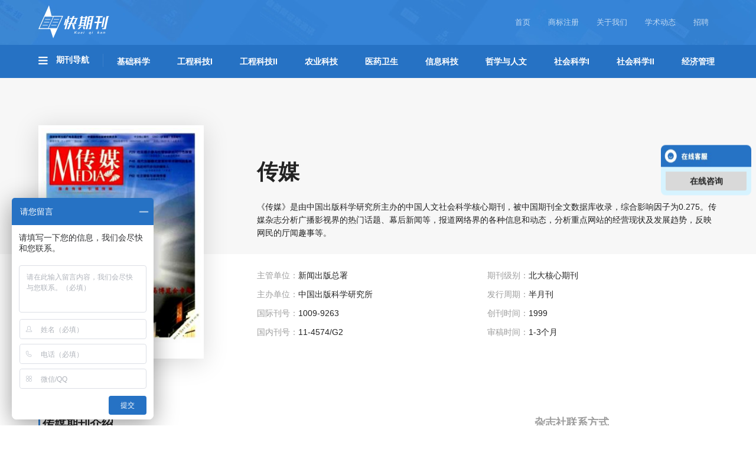

--- FILE ---
content_type: text/html; charset=UTF-8
request_url: https://www.kuaiqikan.com/chuan-mei/
body_size: 34012
content:




<!-- 备份代码 -->

<!DOCTYPE html>
<html lang="zh-Hans" class="no-js no-svg">
<head>
<meta name="360-site-verification" content="69024dc0fb066f10abd85a7246cb8df6" />
<meta property="qh.webmaster" content="5b1b66b3428e2"/>
<meta name="viewport" content="width=device-width, initial-scale=1">
<meta charset="UTF-8">
<script>
var _hmt = _hmt || [];
(function() {
  var hm = document.createElement("script");
  hm.src = "https://hm.baidu.com/hm.js?26de531ebc075456d1b78bb4cff1c6bf";
  var s = document.getElementsByTagName("script")[0]; 
  s.parentNode.insertBefore(hm, s);
})();
</script>

<title>《传媒》-首页</title>
<meta name="description" content="《传媒》是由中国出版科学研究所主办的中国人文社会科学核心期刊，被中国期刊全文数据库收录，综合影响因子为0.275。传媒杂志分析广播影视界的热门话题、幕后新闻等，报道网络界的各种信息和动态，分析重点网站的经营现状及发展趋势，反映网民的厅闻趣事等。" />
<meta name="keywords" content="传媒, 传媒杂志" />
<!-- <meta name="viewport" content="width=device-width, initial-scale=1" /> -->
<link rel="profile" href="http://gmpg.org/xfn/11">
<link rel="icon" href="https://www.kuaiqikan.com/wp-content/themes/twentyseventeen/assets/images/favicon.ico">
<link rel="stylesheet" href="https://www.kuaiqikan.com/wp-content/themes/twentyseventeen/assets/css/chocolate.css">
<link rel="stylesheet" href="https://www.kuaiqikan.com/wp-content/themes/twentyseventeen/assets/css/fileinput.min.css">
<script>(function(html){html.className = html.className.replace(/\bno-js\b/,'js')})(document.documentElement);</script>
<meta name='robots' content='max-image-preview:large' />
	<style>img:is([sizes="auto" i], [sizes^="auto," i]) { contain-intrinsic-size: 3000px 1500px }</style>
	<link rel="alternate" type="application/rss+xml" title="中国知网-知网中国收录期刊导航-快期刊 &raquo; Feed" href="https://www.kuaiqikan.com/feed/" />
<link rel="alternate" type="application/rss+xml" title="中国知网-知网中国收录期刊导航-快期刊 &raquo; 评论 Feed" href="https://www.kuaiqikan.com/comments/feed/" />
<script type="text/javascript">
/* <![CDATA[ */
window._wpemojiSettings = {"baseUrl":"https:\/\/s.w.org\/images\/core\/emoji\/16.0.1\/72x72\/","ext":".png","svgUrl":"https:\/\/s.w.org\/images\/core\/emoji\/16.0.1\/svg\/","svgExt":".svg","source":{"concatemoji":"https:\/\/www.kuaiqikan.com\/wp-includes\/js\/wp-emoji-release.min.js?ver=6.8.3"}};
/*! This file is auto-generated */
!function(s,n){var o,i,e;function c(e){try{var t={supportTests:e,timestamp:(new Date).valueOf()};sessionStorage.setItem(o,JSON.stringify(t))}catch(e){}}function p(e,t,n){e.clearRect(0,0,e.canvas.width,e.canvas.height),e.fillText(t,0,0);var t=new Uint32Array(e.getImageData(0,0,e.canvas.width,e.canvas.height).data),a=(e.clearRect(0,0,e.canvas.width,e.canvas.height),e.fillText(n,0,0),new Uint32Array(e.getImageData(0,0,e.canvas.width,e.canvas.height).data));return t.every(function(e,t){return e===a[t]})}function u(e,t){e.clearRect(0,0,e.canvas.width,e.canvas.height),e.fillText(t,0,0);for(var n=e.getImageData(16,16,1,1),a=0;a<n.data.length;a++)if(0!==n.data[a])return!1;return!0}function f(e,t,n,a){switch(t){case"flag":return n(e,"\ud83c\udff3\ufe0f\u200d\u26a7\ufe0f","\ud83c\udff3\ufe0f\u200b\u26a7\ufe0f")?!1:!n(e,"\ud83c\udde8\ud83c\uddf6","\ud83c\udde8\u200b\ud83c\uddf6")&&!n(e,"\ud83c\udff4\udb40\udc67\udb40\udc62\udb40\udc65\udb40\udc6e\udb40\udc67\udb40\udc7f","\ud83c\udff4\u200b\udb40\udc67\u200b\udb40\udc62\u200b\udb40\udc65\u200b\udb40\udc6e\u200b\udb40\udc67\u200b\udb40\udc7f");case"emoji":return!a(e,"\ud83e\udedf")}return!1}function g(e,t,n,a){var r="undefined"!=typeof WorkerGlobalScope&&self instanceof WorkerGlobalScope?new OffscreenCanvas(300,150):s.createElement("canvas"),o=r.getContext("2d",{willReadFrequently:!0}),i=(o.textBaseline="top",o.font="600 32px Arial",{});return e.forEach(function(e){i[e]=t(o,e,n,a)}),i}function t(e){var t=s.createElement("script");t.src=e,t.defer=!0,s.head.appendChild(t)}"undefined"!=typeof Promise&&(o="wpEmojiSettingsSupports",i=["flag","emoji"],n.supports={everything:!0,everythingExceptFlag:!0},e=new Promise(function(e){s.addEventListener("DOMContentLoaded",e,{once:!0})}),new Promise(function(t){var n=function(){try{var e=JSON.parse(sessionStorage.getItem(o));if("object"==typeof e&&"number"==typeof e.timestamp&&(new Date).valueOf()<e.timestamp+604800&&"object"==typeof e.supportTests)return e.supportTests}catch(e){}return null}();if(!n){if("undefined"!=typeof Worker&&"undefined"!=typeof OffscreenCanvas&&"undefined"!=typeof URL&&URL.createObjectURL&&"undefined"!=typeof Blob)try{var e="postMessage("+g.toString()+"("+[JSON.stringify(i),f.toString(),p.toString(),u.toString()].join(",")+"));",a=new Blob([e],{type:"text/javascript"}),r=new Worker(URL.createObjectURL(a),{name:"wpTestEmojiSupports"});return void(r.onmessage=function(e){c(n=e.data),r.terminate(),t(n)})}catch(e){}c(n=g(i,f,p,u))}t(n)}).then(function(e){for(var t in e)n.supports[t]=e[t],n.supports.everything=n.supports.everything&&n.supports[t],"flag"!==t&&(n.supports.everythingExceptFlag=n.supports.everythingExceptFlag&&n.supports[t]);n.supports.everythingExceptFlag=n.supports.everythingExceptFlag&&!n.supports.flag,n.DOMReady=!1,n.readyCallback=function(){n.DOMReady=!0}}).then(function(){return e}).then(function(){var e;n.supports.everything||(n.readyCallback(),(e=n.source||{}).concatemoji?t(e.concatemoji):e.wpemoji&&e.twemoji&&(t(e.twemoji),t(e.wpemoji)))}))}((window,document),window._wpemojiSettings);
/* ]]> */
</script>
<style id='wp-emoji-styles-inline-css' type='text/css'>

	img.wp-smiley, img.emoji {
		display: inline !important;
		border: none !important;
		box-shadow: none !important;
		height: 1em !important;
		width: 1em !important;
		margin: 0 0.07em !important;
		vertical-align: -0.1em !important;
		background: none !important;
		padding: 0 !important;
	}
</style>
<link rel='stylesheet' id='wp-block-library-css' href='https://www.kuaiqikan.com/wp-includes/css/dist/block-library/style.min.css?ver=6.8.3' type='text/css' media='all' />
<style id='classic-theme-styles-inline-css' type='text/css'>
/*! This file is auto-generated */
.wp-block-button__link{color:#fff;background-color:#32373c;border-radius:9999px;box-shadow:none;text-decoration:none;padding:calc(.667em + 2px) calc(1.333em + 2px);font-size:1.125em}.wp-block-file__button{background:#32373c;color:#fff;text-decoration:none}
</style>
<style id='global-styles-inline-css' type='text/css'>
:root{--wp--preset--aspect-ratio--square: 1;--wp--preset--aspect-ratio--4-3: 4/3;--wp--preset--aspect-ratio--3-4: 3/4;--wp--preset--aspect-ratio--3-2: 3/2;--wp--preset--aspect-ratio--2-3: 2/3;--wp--preset--aspect-ratio--16-9: 16/9;--wp--preset--aspect-ratio--9-16: 9/16;--wp--preset--color--black: #000000;--wp--preset--color--cyan-bluish-gray: #abb8c3;--wp--preset--color--white: #ffffff;--wp--preset--color--pale-pink: #f78da7;--wp--preset--color--vivid-red: #cf2e2e;--wp--preset--color--luminous-vivid-orange: #ff6900;--wp--preset--color--luminous-vivid-amber: #fcb900;--wp--preset--color--light-green-cyan: #7bdcb5;--wp--preset--color--vivid-green-cyan: #00d084;--wp--preset--color--pale-cyan-blue: #8ed1fc;--wp--preset--color--vivid-cyan-blue: #0693e3;--wp--preset--color--vivid-purple: #9b51e0;--wp--preset--gradient--vivid-cyan-blue-to-vivid-purple: linear-gradient(135deg,rgba(6,147,227,1) 0%,rgb(155,81,224) 100%);--wp--preset--gradient--light-green-cyan-to-vivid-green-cyan: linear-gradient(135deg,rgb(122,220,180) 0%,rgb(0,208,130) 100%);--wp--preset--gradient--luminous-vivid-amber-to-luminous-vivid-orange: linear-gradient(135deg,rgba(252,185,0,1) 0%,rgba(255,105,0,1) 100%);--wp--preset--gradient--luminous-vivid-orange-to-vivid-red: linear-gradient(135deg,rgba(255,105,0,1) 0%,rgb(207,46,46) 100%);--wp--preset--gradient--very-light-gray-to-cyan-bluish-gray: linear-gradient(135deg,rgb(238,238,238) 0%,rgb(169,184,195) 100%);--wp--preset--gradient--cool-to-warm-spectrum: linear-gradient(135deg,rgb(74,234,220) 0%,rgb(151,120,209) 20%,rgb(207,42,186) 40%,rgb(238,44,130) 60%,rgb(251,105,98) 80%,rgb(254,248,76) 100%);--wp--preset--gradient--blush-light-purple: linear-gradient(135deg,rgb(255,206,236) 0%,rgb(152,150,240) 100%);--wp--preset--gradient--blush-bordeaux: linear-gradient(135deg,rgb(254,205,165) 0%,rgb(254,45,45) 50%,rgb(107,0,62) 100%);--wp--preset--gradient--luminous-dusk: linear-gradient(135deg,rgb(255,203,112) 0%,rgb(199,81,192) 50%,rgb(65,88,208) 100%);--wp--preset--gradient--pale-ocean: linear-gradient(135deg,rgb(255,245,203) 0%,rgb(182,227,212) 50%,rgb(51,167,181) 100%);--wp--preset--gradient--electric-grass: linear-gradient(135deg,rgb(202,248,128) 0%,rgb(113,206,126) 100%);--wp--preset--gradient--midnight: linear-gradient(135deg,rgb(2,3,129) 0%,rgb(40,116,252) 100%);--wp--preset--font-size--small: 13px;--wp--preset--font-size--medium: 20px;--wp--preset--font-size--large: 36px;--wp--preset--font-size--x-large: 42px;--wp--preset--spacing--20: 0.44rem;--wp--preset--spacing--30: 0.67rem;--wp--preset--spacing--40: 1rem;--wp--preset--spacing--50: 1.5rem;--wp--preset--spacing--60: 2.25rem;--wp--preset--spacing--70: 3.38rem;--wp--preset--spacing--80: 5.06rem;--wp--preset--shadow--natural: 6px 6px 9px rgba(0, 0, 0, 0.2);--wp--preset--shadow--deep: 12px 12px 50px rgba(0, 0, 0, 0.4);--wp--preset--shadow--sharp: 6px 6px 0px rgba(0, 0, 0, 0.2);--wp--preset--shadow--outlined: 6px 6px 0px -3px rgba(255, 255, 255, 1), 6px 6px rgba(0, 0, 0, 1);--wp--preset--shadow--crisp: 6px 6px 0px rgba(0, 0, 0, 1);}:where(.is-layout-flex){gap: 0.5em;}:where(.is-layout-grid){gap: 0.5em;}body .is-layout-flex{display: flex;}.is-layout-flex{flex-wrap: wrap;align-items: center;}.is-layout-flex > :is(*, div){margin: 0;}body .is-layout-grid{display: grid;}.is-layout-grid > :is(*, div){margin: 0;}:where(.wp-block-columns.is-layout-flex){gap: 2em;}:where(.wp-block-columns.is-layout-grid){gap: 2em;}:where(.wp-block-post-template.is-layout-flex){gap: 1.25em;}:where(.wp-block-post-template.is-layout-grid){gap: 1.25em;}.has-black-color{color: var(--wp--preset--color--black) !important;}.has-cyan-bluish-gray-color{color: var(--wp--preset--color--cyan-bluish-gray) !important;}.has-white-color{color: var(--wp--preset--color--white) !important;}.has-pale-pink-color{color: var(--wp--preset--color--pale-pink) !important;}.has-vivid-red-color{color: var(--wp--preset--color--vivid-red) !important;}.has-luminous-vivid-orange-color{color: var(--wp--preset--color--luminous-vivid-orange) !important;}.has-luminous-vivid-amber-color{color: var(--wp--preset--color--luminous-vivid-amber) !important;}.has-light-green-cyan-color{color: var(--wp--preset--color--light-green-cyan) !important;}.has-vivid-green-cyan-color{color: var(--wp--preset--color--vivid-green-cyan) !important;}.has-pale-cyan-blue-color{color: var(--wp--preset--color--pale-cyan-blue) !important;}.has-vivid-cyan-blue-color{color: var(--wp--preset--color--vivid-cyan-blue) !important;}.has-vivid-purple-color{color: var(--wp--preset--color--vivid-purple) !important;}.has-black-background-color{background-color: var(--wp--preset--color--black) !important;}.has-cyan-bluish-gray-background-color{background-color: var(--wp--preset--color--cyan-bluish-gray) !important;}.has-white-background-color{background-color: var(--wp--preset--color--white) !important;}.has-pale-pink-background-color{background-color: var(--wp--preset--color--pale-pink) !important;}.has-vivid-red-background-color{background-color: var(--wp--preset--color--vivid-red) !important;}.has-luminous-vivid-orange-background-color{background-color: var(--wp--preset--color--luminous-vivid-orange) !important;}.has-luminous-vivid-amber-background-color{background-color: var(--wp--preset--color--luminous-vivid-amber) !important;}.has-light-green-cyan-background-color{background-color: var(--wp--preset--color--light-green-cyan) !important;}.has-vivid-green-cyan-background-color{background-color: var(--wp--preset--color--vivid-green-cyan) !important;}.has-pale-cyan-blue-background-color{background-color: var(--wp--preset--color--pale-cyan-blue) !important;}.has-vivid-cyan-blue-background-color{background-color: var(--wp--preset--color--vivid-cyan-blue) !important;}.has-vivid-purple-background-color{background-color: var(--wp--preset--color--vivid-purple) !important;}.has-black-border-color{border-color: var(--wp--preset--color--black) !important;}.has-cyan-bluish-gray-border-color{border-color: var(--wp--preset--color--cyan-bluish-gray) !important;}.has-white-border-color{border-color: var(--wp--preset--color--white) !important;}.has-pale-pink-border-color{border-color: var(--wp--preset--color--pale-pink) !important;}.has-vivid-red-border-color{border-color: var(--wp--preset--color--vivid-red) !important;}.has-luminous-vivid-orange-border-color{border-color: var(--wp--preset--color--luminous-vivid-orange) !important;}.has-luminous-vivid-amber-border-color{border-color: var(--wp--preset--color--luminous-vivid-amber) !important;}.has-light-green-cyan-border-color{border-color: var(--wp--preset--color--light-green-cyan) !important;}.has-vivid-green-cyan-border-color{border-color: var(--wp--preset--color--vivid-green-cyan) !important;}.has-pale-cyan-blue-border-color{border-color: var(--wp--preset--color--pale-cyan-blue) !important;}.has-vivid-cyan-blue-border-color{border-color: var(--wp--preset--color--vivid-cyan-blue) !important;}.has-vivid-purple-border-color{border-color: var(--wp--preset--color--vivid-purple) !important;}.has-vivid-cyan-blue-to-vivid-purple-gradient-background{background: var(--wp--preset--gradient--vivid-cyan-blue-to-vivid-purple) !important;}.has-light-green-cyan-to-vivid-green-cyan-gradient-background{background: var(--wp--preset--gradient--light-green-cyan-to-vivid-green-cyan) !important;}.has-luminous-vivid-amber-to-luminous-vivid-orange-gradient-background{background: var(--wp--preset--gradient--luminous-vivid-amber-to-luminous-vivid-orange) !important;}.has-luminous-vivid-orange-to-vivid-red-gradient-background{background: var(--wp--preset--gradient--luminous-vivid-orange-to-vivid-red) !important;}.has-very-light-gray-to-cyan-bluish-gray-gradient-background{background: var(--wp--preset--gradient--very-light-gray-to-cyan-bluish-gray) !important;}.has-cool-to-warm-spectrum-gradient-background{background: var(--wp--preset--gradient--cool-to-warm-spectrum) !important;}.has-blush-light-purple-gradient-background{background: var(--wp--preset--gradient--blush-light-purple) !important;}.has-blush-bordeaux-gradient-background{background: var(--wp--preset--gradient--blush-bordeaux) !important;}.has-luminous-dusk-gradient-background{background: var(--wp--preset--gradient--luminous-dusk) !important;}.has-pale-ocean-gradient-background{background: var(--wp--preset--gradient--pale-ocean) !important;}.has-electric-grass-gradient-background{background: var(--wp--preset--gradient--electric-grass) !important;}.has-midnight-gradient-background{background: var(--wp--preset--gradient--midnight) !important;}.has-small-font-size{font-size: var(--wp--preset--font-size--small) !important;}.has-medium-font-size{font-size: var(--wp--preset--font-size--medium) !important;}.has-large-font-size{font-size: var(--wp--preset--font-size--large) !important;}.has-x-large-font-size{font-size: var(--wp--preset--font-size--x-large) !important;}
:where(.wp-block-post-template.is-layout-flex){gap: 1.25em;}:where(.wp-block-post-template.is-layout-grid){gap: 1.25em;}
:where(.wp-block-columns.is-layout-flex){gap: 2em;}:where(.wp-block-columns.is-layout-grid){gap: 2em;}
:root :where(.wp-block-pullquote){font-size: 1.5em;line-height: 1.6;}
</style>
<link rel="https://api.w.org/" href="https://www.kuaiqikan.com/wp-json/" /><link rel="alternate" title="JSON" type="application/json" href="https://www.kuaiqikan.com/wp-json/wp/v2/posts/1948" /><link rel="EditURI" type="application/rsd+xml" title="RSD" href="https://www.kuaiqikan.com/xmlrpc.php?rsd" />
<meta name="generator" content="WordPress 6.8.3" />
<link rel="canonical" href="https://www.kuaiqikan.com/chuan-mei/" />
<link rel='shortlink' href='https://www.kuaiqikan.com/?p=1948' />
<link rel="alternate" title="oEmbed (JSON)" type="application/json+oembed" href="https://www.kuaiqikan.com/wp-json/oembed/1.0/embed?url=https%3A%2F%2Fwww.kuaiqikan.com%2Fchuan-mei%2F" />
<link rel="alternate" title="oEmbed (XML)" type="text/xml+oembed" href="https://www.kuaiqikan.com/wp-json/oembed/1.0/embed?url=https%3A%2F%2Fwww.kuaiqikan.com%2Fchuan-mei%2F&#038;format=xml" />
<!-- Global site tag (gtag.js) - Google Analytics -->
<script async src="https://www.googletagmanager.com/gtag/js?id=UA-110547240-1"></script>
<script>
  window.dataLayer = window.dataLayer || [];
  function gtag(){dataLayer.push(arguments);}
  gtag('js', new Date());
  gtag('config', 'UA-110547240-1');
</script>
<!-- 百度商桥 -->
<!-- <script> var _hmt = _hmt || []; (function() { var hm = document.createElement("script"); hm.src = "https://hm.baidu.com/hm.js?26de531ebc075456d1b78bb4cff1c6bf"; var s = document.getElementsByTagName("script")[0]; s.parentNode.insertBefore(hm, s); })(); </script> -->

<!-- 百度联盟 -->
<!-- <meta name="baidu_union_verify" content="64e378a665cb83bd6470a91ab5dcb30d"> -->
</head>

<body>

<div class="header">
    <div class="container">
        <div class="header-top">
            <a class="logo" href="https://www.kuaiqikan.com"><img src="https://www.kuaiqikan.com/wp-content/themes/twentyseventeen/assets/images/logo.png" title="中国知网"></a>
            <span class="logo-des"></span>
            <div class="top-nav">
                <ul>
                    <li><a href="https://www.kuaiqikan.com">首页</a></li>
                    <li><a href="https://www.linhuglobal.com/" target="_blank">商标注册</a></li>
                    <li><a href="https://www.kuaiqikan.com/about/">关于我们</a></li>
                    <li><a href="/academic/">学术动态</a></li>
                    <li><a href="https://www.kuaiqikan.com/jobs/">招聘</a></li>
                </ul>
            </div>
            <!-- <a class="btn btn-post" href="http://p.qiao.baidu.com/cps/chat?siteId=11473832&userId=24793673" target="_blank" onclick="ga('send', 'event', '网页顶部投稿按钮', 'click', '');">在线咨询</a> -->
        </div>
    </div>
    <div class="global-nav">
      <div class="container">
        <div class="nav-title">
          <img src="https://www.kuaiqikan.com/wp-content/themes/twentyseventeen/assets/images/icon-menu.png">
          期刊导航
        </div>
        <ul class="nav-menu">
          <li class="">
            <a class="" href="https://www.kuaiqikan.com/category/jichukexue/">
              基础科学
            </a>
          </li>
          <li class="">
            <a class="" href="https://www.kuaiqikan.com/category/gongchengkeji-1/">
              工程科技I
            </a>
          </li>
          <li class="">
            <a class="" href="https://www.kuaiqikan.com/category/gongchengkeji-2/">
              工程科技II
            </a>
          </li>
          <li class="">
            <a class="" href="https://www.kuaiqikan.com/category/nongyekeji/">
              农业科技
            </a>
          </li>
          <li class="">
            <a class="" href="https://www.kuaiqikan.com/category/yiyaoweisheng/">
              医药卫生
            </a>
          </li>
          <li class="">
            <a class="" href="https://www.kuaiqikan.com/category/xinxikeji/">
              信息科技
            </a>
          </li>
          <li class="">
            <a class="" href="https://www.kuaiqikan.com/category/zhexuerenwen/">
              哲学与人文
            </a>
          </li>
          <li class="">
            <a class="" href="https://www.kuaiqikan.com/category/shehuikexue-1/">
              社会科学I
            </a>
          </li>
          <li class="">
            <a class="" href="https://www.kuaiqikan.com/category/shehuikexue-2/">
              社会科学II
            </a>
          </li>
          <li>
            <a class="" href="https://www.kuaiqikan.com/category/jingjiguanli/">
              经济管理
            </a>
          </li>
        </ul>
      </div>
    </div>
    <div class="sub-menu">
      <div class="sub-item">
        <div class="container">
          <ul>
            <li>
              <a href="https://www.kuaiqikan.com/category/jichukexue/lixue/">
                力学
              </a>
            </li>
            <li>
              <a href="https://www.kuaiqikan.com/category/jichukexue/diqiuwulixue/">
                地球物理学
              </a>
            </li>
            <li>
              <a href="https://www.kuaiqikan.com/category/jichukexue/dizhixue/">
                地质学
              </a>
            </li>
            <li>
              <a href="https://www.kuaiqikan.com/category/jichukexue/jichukexuezonghe/">
                基础科学综合
              </a>
            </li>
            <li>
              <a href="https://www.kuaiqikan.com/category/jichukexue/tianwenxue/">
                天文学
              </a>
            </li>
          </ul>
          <ul>
            <li>
              <a href="https://www.kuaiqikan.com/category/jichukexue/shuxue/">
                数学
              </a>
            </li>
            <li>
              <a href="https://www.kuaiqikan.com/category/jichukexue/qixiangxue/">
                气象学
              </a>
            </li>
            <li>
              <a href="https://www.kuaiqikan.com/category/jichukexue/haiyangxue/">
                海洋学
              </a>
            </li>
            <li>
              <a href="https://www.kuaiqikan.com/category/jichukexue/wulixue/">
                物理学
              </a>
            </li>
            <li>
              <a href="https://www.kuaiqikan.com/category/jichukexue/shengwuxue/">
                生物学
              </a>
            </li>
          </ul>
          <ul>
            <li>
              <a href="https://www.kuaiqikan.com/category/jichukexue/zirandilixue/">
                自然地理学测绘学
              </a>
            </li>
            <li>
              <a href="https://www.kuaiqikan.com/category/jichukexue/zirankexuelilun/">
                自然科学理论与方法
              </a>
            </li>
            <li>
              <a href="https://www.kuaiqikan.com/category/jichukexue/ziyuankexue/">
                资源科学
              </a>
            </li>
            <li>
              <a href="https://www.kuaiqikan.com/category/jichukexue/xitongkexue/">
                非线性科学与系统科学
              </a>
            </li>
          </ul>
        </div>
      </div>
      <div class="sub-item">
        <div class="container">
          <ul>
            <li>
              <a href="https://www.kuaiqikan.com/category/gongchengkeji-1/yibanhuaxuegongye/">
                一般化学工业
              </a>
            </li>
            <li>
              <a href="https://www.kuaiqikan.com/category/gongchengkeji-1/yibanfuwuye/">
                一般服务业
              </a>
            </li>
            <li>
              <a href="https://www.kuaiqikan.com/category/gongchengkeji-1/yejingongye/">
                冶金工业
              </a>
            </li>
            <li>
              <a href="https://www.kuaiqikan.com/category/gongchengkeji-1/huaxue/">
                化学
              </a>
            </li>
            <li>
              <a href="https://www.kuaiqikan.com/category/gongchengkeji-1/anquankexue/">
                安全科学与灾害防治
              </a>
            </li>
          </ul>
          <ul>
            <li>
              <a href="https://www.kuaiqikan.com/category/gongchengkeji-1/wujihuagong/">
                无机化工
              </a>
            </li>
            <li>
              <a href="https://www.kuaiqikan.com/category/gongchengkeji-1/youjihuagong/">
                有机化工
              </a>
            </li>
            <li>
              <a href="https://www.kuaiqikan.com/category/gongchengkeji-1/cailiaokexue/">
                材料科学
              </a>
            </li>
            <li>
              <a href="https://www.kuaiqikan.com/category/gongchengkeji-1/ranliaohuagong/">
                燃料化工
              </a>
            </li>
            <li>
              <a href="https://www.kuaiqikan.com/category/gongchengkeji-1/huanjingkexue/">
                环境科学与资源利用
              </a>
            </li>
          </ul>
          <ul>
            <li>
              <a href="https://www.kuaiqikan.com/category/gongchengkeji-1/shiyoutianranqigongye/">
                石油天然气工业
              </a>
            </li>
            <li>
              <a href="https://www.kuaiqikan.com/category/gongchengkeji-1/kuangyegongcheng/">
                矿业工程
              </a>
            </li>
            <li>
              <a href="https://www.kuaiqikan.com/category/gongchengkeji-1/zonghekeji-a/">
                综合科技A类综合
              </a>
            </li>
            <li>
              <a href="https://www.kuaiqikan.com/category/gongchengkeji-1/qinggongye/">
                轻工业手工业
              </a>
            </li>
            <li>
              <a href="https://www.kuaiqikan.com/category/gongchengkeji-1/jinshuxue/">
                金属学及金属工艺
              </a>
            </li>
          </ul>
          <ul>
          </ul>
        </div>
      </div>
      <div class="sub-item">
        <div class="container">
          <ul>
            <li>
              <a href="https://www.kuaiqikan.com/category/gongchengkeji-2/yiqiyibiao/">
                仪器仪表工业
              </a>
            </li>
            <li>
              <a href="https://www.kuaiqikan.com/category/gongchengkeji-2/yunshu/">
                公路与水路运输
              </a>
            </li>
            <li>
              <a href="https://www.kuaiqikan.com/category/gongchengkeji-2/dongligongcheng/">
                动力工程
              </a>
            </li>
            <li>
              <a href="https://www.kuaiqikan.com/category/gongchengkeji-2/gongyetongyong/">
                工业通用技术及设备
              </a>
            </li>
            <li>
              <a href="https://www.kuaiqikan.com/category/gongchengkeji-2/jianzhukexue/">
                建筑科学与工程
              </a>
            </li>
          </ul>
          <ul>
            <li>
              <a href="https://www.kuaiqikan.com/category/gongchengkeji-2/xinnengyuan/">
                新能源
              </a>
            </li>
            <li>
              <a href="https://www.kuaiqikan.com/category/gongchengkeji-2/jixiegongye/">
                机械工业
              </a>
            </li>
            <li>
              <a href="https://www.kuaiqikan.com/category/gongchengkeji-2/hekexue/">
                核科学技术
              </a>
            </li>
            <li>
              <a href="https://www.kuaiqikan.com/category/gongchengkeji-2/qunshijishu/">
                武器工业与军事技术
              </a>
            </li>
            <li>
              <a href="https://www.kuaiqikan.com/category/gongchengkeji-2/shuili/">
                水利水电工程
              </a>
            </li>
          </ul>
          <ul>
            <li>
              <a href="https://www.kuaiqikan.com/category/gongchengkeji-2/qiche/">
                汽车工业
              </a>
            </li>
            <li>
              <a href="https://www.kuaiqikan.com/category/gongchengkeji-2/dianli/">
                电力工业
              </a>
            </li>
            <li>
              <a href="https://www.kuaiqikan.com/category/gongchengkeji-2/zonghekeji-b/">
                综合科技B类综合
              </a>
            </li>
            <li>
              <a href="https://www.kuaiqikan.com/category/gongchengkeji-2/hangtian/">
                航空航天科学与工程
              </a>
            </li>
            <li>
              <a href="https://www.kuaiqikan.com/category/gongchengkeji-2/chuanbo/">
                船舶工业
              </a>
            </li>
          </ul>
          <ul>
            <li>
              <a href="https://www.kuaiqikan.com/category/gongchengkeji-2/tielu/">
                铁路运输
              </a>
            </li>
          </ul>
        </div>
      </div>
      <div class="sub-item">
        <div class="container">
          <ul>
            <li>
              <a href="https://www.kuaiqikan.com/category/nongyekeji/nongyejichuxueke/">
                农业基础科学
              </a>
            </li>
            <li>
              <a href="https://www.kuaiqikan.com/category/nongyekeji/nongyegongcheng/">
                农业工程
              </a>
            </li>
            <li>
              <a href="https://www.kuaiqikan.com/category/nongyekeji/nongyezonghe/">
                农业综合
              </a>
            </li>
            <li>
              <a href="https://www.kuaiqikan.com/category/nongyekeji/nongzuowu/">
                农作物
              </a>
            </li>
            <li>
              <a href="https://www.kuaiqikan.com/category/nongyekeji/nongyixue/">
                农艺学
              </a>
            </li>
          </ul>
          <ul>
            <li>
              <a href="https://www.kuaiqikan.com/category/nongyekeji/yuanyi/">
                园艺
              </a>
            </li>
            <li>
              <a href="https://www.kuaiqikan.com/category/nongyekeji/linye/">
                林业
              </a>
            </li>
            <li>
              <a href="https://www.kuaiqikan.com/category/nongyekeji/zhiwubaohu/">
                植物保护
              </a>
            </li>
            <li>
              <a href="https://www.kuaiqikan.com/category/nongyekeji/shuichanyuye/">
                水产和渔业
              </a>
            </li>
            <li>
              <a href="https://www.kuaiqikan.com/category/nongyekeji/xumu/">
                畜牧与动物医学
              </a>
            </li>
          </ul>
          <ul>
            <li>
              <a href="https://www.kuaiqikan.com/category/nongyekeji/canfeng/">
                蚕蜂与野生动物保护
              </a>
            </li>
          </ul>
        </div>
      </div>
      <div class="sub-item">
        <div class="container">
          <ul>
            <li>
              <a href="https://www.kuaiqikan.com/category/yiyaoweisheng/zhongyixue/">
                中医学
              </a>
            </li>
            <li>
              <a href="https://www.kuaiqikan.com/category/yiyaoweisheng/zhongyaoxue/">
                中药学
              </a>
            </li>
            <li>
              <a href="https://www.kuaiqikan.com/category/yiyaoweisheng/zhongxiyijiehe/">
                中西医结合
              </a>
            </li>
            <li>
              <a href="https://www.kuaiqikan.com/category/yiyaoweisheng/linchuangyixue/">
                临床医学
              </a>
            </li>
            <li>
              <a href="https://www.kuaiqikan.com/category/yiyaoweisheng/erkexue/">
                儿科学
              </a>
            </li>
          </ul>
          <ul>
            <li>
              <a href="https://www.kuaiqikan.com/category/yiyaoweisheng/neifenmixian/">
                内分泌腺及全身性疾病
              </a>
            </li>
            <li>
              <a href="https://www.kuaiqikan.com/category/yiyaoweisheng/junshiyixue/">
                军事医学与卫生
              </a>
            </li>
            <li>
              <a href="https://www.kuaiqikan.com/category/yiyaoweisheng/yixuejiaoyu/">
                医学教育与医学边缘学科
              </a>
            </li>
            <li>
              <a href="https://www.kuaiqikan.com/category/yiyaoweisheng/yiyaoweishengzhengce/">
                医药卫生方针政策与法律法规研究
              </a>
            </li>
            <li>
              <a href="https://www.kuaiqikan.com/category/yiyaoweisheng/yiyaoweishengzonghe/">
                医药卫生综合
              </a>
            </li>
          </ul>
          <ul>
            <li>
              <a href="https://www.kuaiqikan.com/category/yiyaoweisheng/kongqiangkexue/">
                口腔科学
              </a>
            </li>
            <li>
              <a href="https://www.kuaiqikan.com/category/yiyaoweisheng/hexixitongjibing/">
                呼吸系统疾病
              </a>
            </li>
            <li>
              <a href="https://www.kuaiqikan.com/category/yiyaoweisheng/%e5%9f%ba%e7%a1%80%e5%8c%bb%e5%ad%a6/">
                基础医学
              </a>
            </li>
            <li>
              <a href="https://www.kuaiqikan.com/category/yiyaoweisheng/waikexue/">
                外科学
              </a>
            </li>
            <li>
              <a href="https://www.kuaiqikan.com/category/yiyaoweisheng/fuchankexue/">
                妇产科学
              </a>
            </li>
          </ul>
          <ul>
            <li>
              <a href="https://www.kuaiqikan.com/category/yiyaoweisheng/xinxueguan/">
                心血管系统疾病
              </a>
            </li>
            <li>
              <a href="https://www.kuaiqikan.com/category/yiyaoweisheng/jijiu/">
                急救医学
              </a>
            </li>
            <li>
              <a href="https://www.kuaiqikan.com/category/yiyaoweisheng/ganranbing/">
                感染性疾病及传染病
              </a>
            </li>
            <li>
              <a href="https://www.kuaiqikan.com/category/yiyaoweisheng/miniao/">
                泌尿科学
              </a>
            </li>
            <li>
              <a href="https://www.kuaiqikan.com/category/yiyaoweisheng/xiaohuaxitong/">
                消化系统疾病
              </a>
            </li>
          </ul>
          <ul>
            <li>
              <a href="https://www.kuaiqikan.com/category/yiyaoweisheng/tezhongyixue/">
                特种医学
              </a>
            </li>
            <li>
              <a href="https://www.kuaiqikan.com/category/yiyaoweisheng/shengwuyixue/">
                生物医学工程
              </a>
            </li>
            <li>
              <a href="https://www.kuaiqikan.com/category/yiyaoweisheng/pifubing/">
                皮肤病与性病
              </a>
            </li>
            <li>
              <a href="https://www.kuaiqikan.com/category/yiyaoweisheng/erbihou/">
                眼科与耳鼻咽喉科
              </a>
            </li>
            <li>
              <a href="https://www.kuaiqikan.com/category/yiyaoweisheng/shenjingxue/">
                神经病学
              </a>
            </li>
          </ul>
          <ul>
            <li>
              <a href="https://www.kuaiqikan.com/category/yiyaoweisheng/jingshenbingxue/">
                精神病学
              </a>
            </li>
            <li>
              <a href="https://www.kuaiqikan.com/category/yiyaoweisheng/zhongliuxue/">
                肿瘤学
              </a>
            </li>
            <li>
              <a href="https://www.kuaiqikan.com/category/yiyaoweisheng/yaoxue/">
                药学
              </a>
            </li>
            <li>
              <a href="https://www.kuaiqikan.com/category/yiyaoweisheng/yufangyixue/">
                预防医学与卫生学
              </a>
            </li>
          </ul>
        </div>
      </div>
      <div class="sub-item">
        <div class="container">
          <ul>
            <li>
              <a href="https://www.kuaiqikan.com/category/xinxikeji/hulianwangjishu/">
                互联网技术
              </a>
            </li>
            <li>
              <a href="https://www.kuaiqikan.com/category/xinxikeji/chuban/">
                出版
              </a>
            </li>
            <li>
              <a href="https://www.kuaiqikan.com/category/xinxikeji/tushuqingbao/">
                图书情报与数字图书馆
              </a>
            </li>
            <li>
              <a href="https://www.kuaiqikan.com/category/xinxikeji/xinwenchuanmei/">
                新闻与传媒
              </a>
            </li>
            <li>
              <a href="https://www.kuaiqikan.com/category/xinxikeji/wuxiandianzixue/">
                无线电电子学
              </a>
            </li>
          </ul>
          <ul>
            <li>
              <a href="https://www.kuaiqikan.com/category/xinxikeji/danganbowuguan/">
                档案及博物馆
              </a>
            </li>
            <li>
              <a href="https://www.kuaiqikan.com/category/xinxikeji/dianxinjishu/">
                电信技术
              </a>
            </li>
            <li>
              <a href="https://www.kuaiqikan.com/category/xinxikeji/dianzixinxikexue/">
                电子信息科学综合
              </a>
            </li>
            <li>
              <a href="https://www.kuaiqikan.com/category/xinxikeji/zidonghuajishu/">
                自动化技术
              </a>
            </li>
            <li>
              <a href="https://www.kuaiqikan.com/category/xinxikeji/jisuanjiyingjian/">
                计算机硬件技术
              </a>
            </li>
          </ul>
          <ul>
            <li>
              <a href="https://www.kuaiqikan.com/category/xinxikeji/jisuanjiruanjian/">
                计算机软件及应用
              </a>
            </li>
          </ul>
        </div>
      </div>
      <div class="sub-item">
        <div class="container">
          <ul>
            <li>
              <a href="https://www.kuaiqikan.com/category/zhexuerenwen/shijielishi/">
                世界历史
              </a>
            </li>
            <li>
              <a href="https://www.kuaiqikan.com/category/zhexuerenwen/shijiewenxue/">
                世界文学
              </a>
            </li>
            <li>
              <a href="https://www.kuaiqikan.com/category/zhexuerenwen/zhongguogudaishi/">
                中国古代史
              </a>
            </li>
            <li>
              <a href="https://www.kuaiqikan.com/category/zhexuerenwen/zhongguowenxue/">
                中国文学
              </a>
            </li>
            <li>
              <a href="https://www.kuaiqikan.com/category/zhexuerenwen/zhongguominzu/">
                中国民族与地方史志
              </a>
            </li>
          </ul>
          <ul>
            <li>
              <a href="https://www.kuaiqikan.com/category/zhexuerenwen/zhongguoyuyanwenxue/">
                中国语言文字
              </a>
            </li>
            <li>
              <a href="https://www.kuaiqikan.com/category/zhexuerenwen/zhongguojindaishi/">
                中国近现代史
              </a>
            </li>
            <li>
              <a href="https://www.kuaiqikan.com/category/zhexuerenwen/zhongguotongshi/">
                中国通史
              </a>
            </li>
            <li>
              <a href="https://www.kuaiqikan.com/category/zhexuerenwen/renwuzhuanji/">
                人物传记
              </a>
            </li>
            <li>
              <a href="https://www.kuaiqikan.com/category/zhexuerenwen/lunlixue/">
                伦理学
              </a>
            </li>
          </ul>
          <ul>
            <li>
              <a href="https://www.kuaiqikan.com/category/zhexuerenwen/shixuelilun/">
                史学理论
              </a>
            </li>
            <li>
              <a href="https://www.kuaiqikan.com/category/zhexuerenwen/zhexue/">
                哲学
              </a>
            </li>
            <li>
              <a href="https://www.kuaiqikan.com/category/zhexuerenwen/dili/">
                地理
              </a>
            </li>
            <li>
              <a href="https://www.kuaiqikan.com/category/zhexuerenwen/waiguoyuyanwenzi/">
                外国语言文字
              </a>
            </li>
            <li>
              <a href="https://www.kuaiqikan.com/category/zhexuerenwen/zongjiao/">
                宗教
              </a>
            </li>
          </ul>
          <ul>
            <li>
              <a href="https://www.kuaiqikan.com/category/zhexuerenwen/xinlixue/">
                心理学
              </a>
            </li>
            <li>
              <a href="https://www.kuaiqikan.com/category/zhexuerenwen/dianyingyishu/">
                戏剧电影与电视艺术
              </a>
            </li>
            <li>
              <a href="https://www.kuaiqikan.com/category/zhexuerenwen/wenhua/">
                文化
              </a>
            </li>
            <li>
              <a href="https://www.kuaiqikan.com/category/zhexuerenwen/wenshizhezonghe/">
                文史哲综合
              </a>
            </li>
            <li>
              <a href="https://www.kuaiqikan.com/category/zhexuerenwen/wenyililun/">
                文艺理论
              </a>
            </li>
          </ul>
          <ul>
            <li>
              <a href="https://www.kuaiqikan.com/category/zhexuerenwen/meixue/">
                美学
              </a>
            </li>
            <li>
              <a href="https://www.kuaiqikan.com/category/zhexuerenwen/meishusheying/">
                美术书法雕塑与摄影
              </a>
            </li>
            <li>
              <a href="https://www.kuaiqikan.com/category/zhexuerenwen/kaogu/">
                考古
              </a>
            </li>
            <li>
              <a href="https://www.kuaiqikan.com/category/zhexuerenwen/luojixue/">
                逻辑学
              </a>
            </li>
            <li>
              <a href="https://www.kuaiqikan.com/category/zhexuerenwen/yinyuewudao/">
                音乐舞蹈
              </a>
            </li>
          </ul>
          <ul>
          </ul>
        </div>
      </div>
      <div class="sub-item">
        <div class="container">
          <ul>
            <li>
              <a href="https://www.kuaiqikan.com/category/shehuikexue-1/zhongguogongchandang/">
                中国共产党
              </a>
            </li>
            <li>
              <a href="https://www.kuaiqikan.com/category/shehuikexue-1/zhongguozhengzhi/">
                中国政治与国际政治
              </a>
            </li>
            <li>
              <a href="https://www.kuaiqikan.com/category/shehuikexue-1/gongan/">
                公安
              </a>
            </li>
            <li>
              <a href="https://www.kuaiqikan.com/category/shehuikexue-1/junshi/">
                军事
              </a>
            </li>
            <li>
              <a href="https://www.kuaiqikan.com/category/shehuikexue-1/xingfa/">
                刑法
              </a>
            </li>
          </ul>
          <ul>
            <li>
              <a href="https://www.kuaiqikan.com/category/shehuikexue-1/sixiangzhengzhi/">
                思想政治教育
              </a>
            </li>
            <li>
              <a href="https://www.kuaiqikan.com/category/shehuikexue-1/zuzhi/">
                政党及群众组织
              </a>
            </li>
            <li>
              <a href="https://www.kuaiqikan.com/category/shehuikexue-1/zhengzhijunshifalv/">
                政治军事法律综合
              </a>
            </li>
            <li>
              <a href="https://www.kuaiqikan.com/category/shehuikexue-1/zhengzhixue/">
                政治学
              </a>
            </li>
            <li>
              <a href="https://www.kuaiqikan.com/category/shehuikexue-1/minshangfa/">
                民商法
              </a>
            </li>
          </ul>
          <ul>
            <li>
              <a href="https://www.kuaiqikan.com/category/shehuikexue-1/fali/">
                法理、法史
              </a>
            </li>
            <li>
              <a href="https://www.kuaiqikan.com/category/shehuikexue-1/jingjifa/">
                经济法
              </a>
            </li>
            <li>
              <a href="https://www.kuaiqikan.com/category/shehuikexue-1/xingzhengxue/">
                行政学及国家行政管理
              </a>
            </li>
            <li>
              <a href="https://www.kuaiqikan.com/category/shehuikexue-1/difangfazhi/">
                行政法及地方法制
              </a>
            </li>
            <li>
              <a href="https://www.kuaiqikan.com/category/shehuikexue-1/sifazhidu/">
                诉讼法与司法制度
              </a>
            </li>
          </ul>
          <ul>
            <li>
              <a href="https://www.kuaiqikan.com/category/shehuikexue-1/makesizhuyi/">
                马克思主义
              </a>
            </li>
          </ul>
        </div>
      </div>
      <div class="sub-item">
        <div class="container">
          <ul>
            <li>
              <a href="https://www.kuaiqikan.com/category/shehuikexue-2/zhongdengjiaoyu/">
                中等教育
              </a>
            </li>
            <li>
              <a href="https://www.kuaiqikan.com/category/shehuikexue-2/renkouxue/">
                人口学与计划生育
              </a>
            </li>
            <li>
              <a href="https://www.kuaiqikan.com/category/shehuikexue-2/rencaixue/">
                人才学与劳动科学
              </a>
            </li>
            <li>
              <a href="https://www.kuaiqikan.com/category/shehuikexue-2/tiyu/">
                体育
              </a>
            </li>
            <li>
              <a href="https://www.kuaiqikan.com/category/shehuikexue-2/chudengjiaoyu/">
                初等教育
              </a>
            </li>
          </ul>
          <ul>
            <li>
              <a href="https://www.kuaiqikan.com/category/shehuikexue-2/xueqianjiaoyu/">
                学前教育
              </a>
            </li>
            <li>
              <a href="https://www.kuaiqikan.com/category/shehuikexue-2/chengrenjiaoyu/">
                成人教育与特殊教育
              </a>
            </li>
            <li>
              <a href="https://www.kuaiqikan.com/category/shehuikexue-2/jiaoyuguanli/">
                教育理论与教育管理
              </a>
            </li>
            <li>
              <a href="https://www.kuaiqikan.com/category/shehuikexue-2/jiaoyuzonghe/">
                教育综合
              </a>
            </li>
            <li>
              <a href="https://www.kuaiqikan.com/category/shehuikexue-2/minzuxue/">
                民族学
              </a>
            </li>
          </ul>
          <ul>
            <li>
              <a href="https://www.kuaiqikan.com/category/shehuikexue-2/tongjixue/">
                社会学及统计学
              </a>
            </li>
            <li>
              <a href="https://www.kuaiqikan.com/category/shehuikexue-2/shehuikexue/">
                社会科学理论与方法
              </a>
            </li>
            <li>
              <a href="https://www.kuaiqikan.com/category/shehuikexue-2/zhiyejiaoyu/">
                职业教育
              </a>
            </li>
            <li>
              <a href="https://www.kuaiqikan.com/category/shehuikexue-2/gaodengjiaoyu/">
                高等教育
              </a>
            </li>
          </ul>
        </div>
      </div>
      <div class="sub-item">
        <div class="container">
          <ul>
            <li>
              <a href="https://www.kuaiqikan.com/category/jingjiguanli/jiaotongyunshu/">
                交通运输经济
              </a>
            </li>
            <li>
              <a href="https://www.kuaiqikan.com/category/jingjiguanli/qiyejingji/">
                企业经济
              </a>
            </li>
            <li>
              <a href="https://www.kuaiqikan.com/category/jingjiguanli/kuaiji/">
                会计
              </a>
            </li>
            <li>
              <a href="https://www.kuaiqikan.com/category/jingjiguanli/baoxian/">
                保险
              </a>
            </li>
            <li>
              <a href="https://www.kuaiqikan.com/category/jingjiguanli/xinxijingji/">
                信息经济与邮政经济
              </a>
            </li>
          </ul>
          <ul>
            <li>
              <a href="https://www.kuaiqikan.com/category/jingjiguanli/nongyejingji/">
                农业经济
              </a>
            </li>
            <li>
              <a href="https://www.kuaiqikan.com/category/jingjiguanli/hongguanjingji/">
                宏观经济管理与可持续发展
              </a>
            </li>
            <li>
              <a href="https://www.kuaiqikan.com/category/jingjiguanli/shenji/">
                审计
              </a>
            </li>
            <li>
              <a href="https://www.kuaiqikan.com/category/jingjiguanli/gongyejingji/">
                工业经济
              </a>
            </li>
            <li>
              <a href="https://www.kuaiqikan.com/category/jingjiguanli/shichangyanjiu/">
                市场研究与信息
              </a>
            </li>
          </ul>
          <ul>
            <li>
              <a href="https://www.kuaiqikan.com/category/jingjiguanli/touzi/">
                投资
              </a>
            </li>
            <li>
              <a href="https://www.kuaiqikan.com/category/jingjiguanli/wenhuajingji/">
                文化经济
              </a>
            </li>
            <li>
              <a href="https://www.kuaiqikan.com/category/jingjiguanli/lvyou/">
                旅游
              </a>
            </li>
            <li>
              <a href="https://www.kuaiqikan.com/category/jingjiguanli/fuwuye/">
                服务业经济
              </a>
            </li>
            <li>
              <a href="https://www.kuaiqikan.com/category/jingjiguanli/kexueyanjiu/">
                科学研究管理
              </a>
            </li>
          </ul>
          <ul>
            <li>
              <a href="https://www.kuaiqikan.com/category/jingjiguanli/guanlixue/">
                管理学
              </a>
            </li>
            <li>
              <a href="https://www.kuaiqikan.com/category/jingjiguanli/jingjiguanlizonghe/">
                经济与管理综合
              </a>
            </li>
            <li>
              <a href="https://www.kuaiqikan.com/category/jingjiguanli/jingjitizhi/">
                经济体制改革
              </a>
            </li>
            <li>
              <a href="https://www.kuaiqikan.com/category/jingjiguanli/jingjililun/">
                经济理论及经济思想史
              </a>
            </li>
            <li>
              <a href="https://www.kuaiqikan.com/category/jingjiguanli/jingjitongji/">
                经济统计
              </a>
            </li>
          </ul>
          <ul>
            <li>
              <a href="https://www.kuaiqikan.com/category/jingjiguanli/zhengquan/">
                证券
              </a>
            </li>
            <li>
              <a href="https://www.kuaiqikan.com/category/jingjiguanli/caizheng/">
                财政与税收
              </a>
            </li>
            <li>
              <a href="https://www.kuaiqikan.com/category/jingjiguanli/maoyijingji/">
                贸易经济
              </a>
            </li>
            <li>
              <a href="https://www.kuaiqikan.com/category/jingjiguanli/jinrong/">
                金融
              </a>
            </li>
            <li>
              <a href="https://www.kuaiqikan.com/category/jingjiguanli/lingdaoxue/">
                领导学与决策学
              </a>
            </li>
          </ul>
          <ul>
          </ul>
        </div>
      </div>
    </div>
    
</div>
<div class="header-bg"></div>
<style type="text/css">
    .side-qcode{
        width: 165px;
        position: fixed;
        top: 50%;
        margin-top: 50px;
        right: 2px;
  z-index: 10;
    }
</style><div class="main-wrap single-main">
    <div class="post-article">
        <div class="post-top">
            <div class="container">
                <div class="post-about">
                    <div class="pic">
                        <img src="https://www.kuaiqikan.com/wp-content/uploads/2018/01/63e6deb7263338ebdfb530a39cc0a107.jpg" alt="传媒">
                    </div>
                    <h1>传媒</h1>
                    <p class="en-name"></p>
                    <p class="des">《传媒》是由中国出版科学研究所主办的中国人文社会科学核心期刊，被中国期刊全文数据库收录，综合影响因子为0.275。传媒杂志分析广播影视界的热门话题、幕后新闻等，报道网络界的各种信息和动态，分析重点网站的经营现状及发展趋势，反映网民的厅闻趣事等。</p>
                </div>
            </div>
        </div>
        <div class="post-bottom">
            <div class="container">
                <div class="post-meta">
                    <div class="meta-ul">
                        <ul>
                            <li><span>主管单位：</span>新闻出版总署</li>
                            <li><span>主办单位：</span>中国出版科学研究所</li>
                            <li><span>国际刊号：</span>1009-9263</li>
                            <li><span>国内刊号：</span>11-4574/G2</li>
                        </ul>
                        <ul>
                            <li><span>期刊级别：</span>北大核心期刊</li>
                            <li><span>发行周期：</span>半月刊</li>
                            <li><span>创刊时间：</span>1999</li>
                            <li><span>审稿时间：</span>1-3个月</li>
                        </ul>
                    </div>
                    <div class="post-operate">
                    </div>
                </div>
            </div>
        </div>
        <div class="article-box">
            <div class="container">
                <div class="single-con">
                                             
                    <div class="post-section">
                        <h6>传媒期刊介绍</h6>
                        <div class="section-con">
                            <p>
	《传媒》（半月刊）创刊于1999年，由中国出版科学研究所主办。本刊作为中国新闻出版业最高机构的权威刊物。得到了多级领导和业内众多专家、学者、同仁的大力支持。本刊愿为中国传媒业市场化、产业化进程尽一份绵薄之力。主要栏目：传媒特稿、传媒观察、传媒案例、传媒探索、新兴媒体研究、传媒资讯、传媒数据、海外传媒。
</p>
<p>
	《传媒》公布报刊最新政策法规交流报刊社采、编等方面的工作经验；分析广播影视界的热门话题、幕后新闻等；报道网络界的各种信息和动态，分析重点网站的经营现状及发展趋势，反映网民的厅闻趣事等。
</p>
<p>
	《传媒》作为中国新闻出版业最高机构的权威刊物。得到了多级领导和业内众多专家、学者、同仁的大力支持。本刊愿为中国传媒业市场化、产业化进程尽一份绵薄之力。</p>
                            <p class="link-tag"><a href="https://www.linhuglobal.com/" target="_blank">商标注册</a></p>
                        </div>
                    </div>
                    <div class="post-section">
                        <h6>传媒收录情况</h6>
                        <div class="recruit">
                            <ul>
                                <li>知网收录(中)</li><li>维普收录(中)</li><li>万方收录(中)</li>                            </ul>
                        </div>
                    </div>
                    <div style="position: absolute; left: -900px;">
                        <ul>
                            <li><a href="/qa/19481" title="传媒">传媒的影响因子是多少？</a></li>
                            <li><a href="/qa/19482" title="传媒">传媒怎么样？</a></li>
                            <li><a href="/qa/19483" title="传媒">传媒版面费如何收取？</a></li>
                            <li><a href="/qa/19484" title="传媒">传媒是什么级别刊物？</a></li>
                            <li><a href="/qa/19485" title="传媒">传媒审稿要多久？</a></li>
                            <li><a href="/qa/19486" title="传媒">传媒是国家级期刊吗？</a></li>
                        </ul>
                    </div>
                                                            <div class="post-section">
                        <h6>更多学术动态</h6>
                        
                                                    <div class="news-item">
                                <div class="news-left">
                                    <h2><a href="/6b4237aef6490ea2ce9ebed083157148" target="_blank">惊艳咖啡的秘密可能藏在大象体内</a></h2>
                                </div>
                            </div>
                                                    <div class="news-item">
                                <div class="news-left">
                                    <h2><a href="/35327ef56e69be8ff4f44079fe9ed639" target="_blank">企鹅或许正在适应快速变暖的气候，但代价是存在的</a></h2>
                                </div>
                            </div>
                                                    <div class="news-item">
                                <div class="news-left">
                                    <h2><a href="/6ff6edcd7a04dd2cabf5298e82e82209" target="_blank">关于巴西最古老的民族，或许揭示了关于长寿的缺失线索</a></h2>
                                </div>
                            </div>
                                                    <div class="news-item">
                                <div class="news-left">
                                    <h2><a href="/fc53715a2a5739dfca2bae060318c960" target="_blank">极光观察生效，强烈的太阳风暴猛烈袭击地球</a></h2>
                                </div>
                            </div>
                                                    <div class="news-item">
                                <div class="news-left">
                                    <h2><a href="/6db1fc2850262b8fceb30142411962bb" target="_blank">木星和土星的极地风暴揭示了深刻的大气差异</a></h2>
                                </div>
                            </div>
                                                    <div class="news-item">
                                <div class="news-left">
                                    <h2><a href="/bcfc07a565296623e09097c80cf0fbbf" target="_blank">一种常见的止痛药可能具有抗癌特性</a></h2>
                                </div>
                            </div>
                                                    <div class="news-item">
                                <div class="news-left">
                                    <h2><a href="/9e9d7db6679cf7e273ab96d1fd174783" target="_blank">单一分子可能解释大脑血流如何引发痴呆</a></h2>
                                </div>
                            </div>
                                                    <div class="news-item">
                                <div class="news-left">
                                    <h2><a href="/c4c0b61483f8cf8b7723f487ddfebf18" target="_blank">改变阅读习惯 对抗压力和错误信息</a></h2>
                                </div>
                            </div>
                                                    <div class="news-item">
                                <div class="news-left">
                                    <h2><a href="/42050d28fd24f7443b961b8957759788" target="_blank">减少麸质确实有助于减肥，但原因并非你想象的那样</a></h2>
                                </div>
                            </div>
                                                    <div class="news-item">
                                <div class="news-left">
                                    <h2><a href="/bcb4e0f4fa61baba743e25c371bb2274" target="_blank">积极思考可能帮助你更好地从疫苗中获得益智</a></h2>
                                </div>
                            </div>
                                            </div>
                </div>
                <div class="single-side">
                    
                    <div class="post-contact">
                        <div class="side-title">杂志社联系方式</div>
                        <ul>
                            <li><span>主编：</span>杨驰原</li>
                            <li><span>地址：</span>北京市丰台区三路居路97号</li>
                            <li><span>邮编：</span>100073</li>
                        </ul>
                    </div>
                    <div class="post-qa" style="margin-bottom:50px;position:absolute; z-index:1;">
                        <div class="side-title">相关提问</div>
                        <div class="qa-suggest">
                            <ul>
                                <li><a href="/qa/19481">传媒影响因子是多少？</a></li>
                                <li><a href="/qa/19482">传媒怎么样？</a></li>
                                <li><a href="/qa/19483">传媒面费如何收取？</a></li>
                                <li><a href="/qa/19484">传媒是什么级别刊物？</a></li>
                                <li><a href="/qa/19485">传媒审稿要多久？</a></li>
                                <li><a href="/qa/19486">传媒是国家级期刊吗？</a></li>
                                <li style="position: absolute; left: -9000px;"><a href="https://www.meixueqiming.com" target="_blank" title="宝宝起名">宝宝起名</a></li>
                                <li style="position: absolute; left: -9000px;"><a href="https://www.babahuiqiming.com" target="_blank" title="起名">起名</a></li>
                            </ul>
                        </div>
                    </div>
                    <div class="post-other" style="background:#fff; z-index: 2; position:relative;">
                        <div class="side-title">相关期刊推荐</div>
                                                    <div class="side-item">
                                <div class="pic">
                                    <a href="https://www.kuaiqikan.com/dian-nao-mi/"><img src="https://www.kuaiqikan.com/wp-content/uploads/2018/01/aec854c5ca6f8b44bf47d85720413399.jpg" alt="电脑迷"></a>
                                </div>
                                <div class="con">
                                    <h2><a href="https://www.kuaiqikan.com/dian-nao-mi/">电脑迷</a></h2>
                                    <p>电子信息科学综合 - 省级期刊</p>
                                </div>
                            </div>
                                                        <div class="side-item">
                                <div class="pic">
                                    <a href="https://www.kuaiqikan.com/ke-xue-yu-xin-xi-hua/"><img src="https://www.kuaiqikan.com/wp-content/uploads/2018/01/518b5ff726194e90bc16e743991296da.jpg" alt="科学与信息化"></a>
                                </div>
                                <div class="con">
                                    <h2><a href="https://www.kuaiqikan.com/ke-xue-yu-xin-xi-hua/">科学与信息化</a></h2>
                                    <p>电子信息科学综合 - 省级期刊</p>
                                </div>
                            </div>
                                                        <div class="side-item">
                                <div class="pic">
                                    <a href="https://www.kuaiqikan.com/xin-mei-ti-yan-jiu/"><img src="https://www.kuaiqikan.com/wp-content/uploads/2018/01/c133c1097480aa7f1d5c90513fd5f925.jpg" alt="新媒体研究"></a>
                                </div>
                                <div class="con">
                                    <h2><a href="https://www.kuaiqikan.com/xin-mei-ti-yan-jiu/">新媒体研究</a></h2>
                                    <p>电子信息科学综合 - 国家级期刊</p>
                                </div>
                            </div>
                                                        <div class="side-item">
                                <div class="pic">
                                    <a href="https://www.kuaiqikan.com/ji-zhe-guan-cha/"><img src="https://www.kuaiqikan.com/wp-content/uploads/2018/01/6b16631fab45b8cb2226642518f5f024.jpg" alt="记者观察"></a>
                                </div>
                                <div class="con">
                                    <h2><a href="https://www.kuaiqikan.com/ji-zhe-guan-cha/">记者观察</a></h2>
                                    <p>电子信息科学综合 - 省级期刊</p>
                                </div>
                            </div>
                                                        <div class="side-item">
                                <div class="pic">
                                    <a href="https://www.kuaiqikan.com/shu-ma-shi-jie/"><img src="https://www.kuaiqikan.com/wp-content/uploads/2018/01/数码世界.jpg" alt="数码世界"></a>
                                </div>
                                <div class="con">
                                    <h2><a href="https://www.kuaiqikan.com/shu-ma-shi-jie/">数码世界</a></h2>
                                    <p>电子信息科学综合 - 省级期刊</p>
                                </div>
                            </div>
                                                </div>
                </div>
            </div>
        </div>
    </div>
</div>

<div class="footer-wrap">
    <div class="container">
        <div class="footer">
            <div class="footer-partner">
                <a href="http://www.cnki.net/" rel="nofollow" target="_blank"><img src="https://www.kuaiqikan.com/wp-content/themes/twentyseventeen/assets/images/partner-zhiwang.jpg"></a>
                <a href="http://www.wanfangdata.com.cn/" rel="nofollow" target="_blank"><img src="https://www.kuaiqikan.com/wp-content/themes/twentyseventeen/assets/images/partner-wanfang.jpg"></a>
                <a href="http://www.cqvip.com/" rel="nofollow" target="_blank"><img src="https://www.kuaiqikan.com/wp-content/themes/twentyseventeen/assets/images/partner-weipu.jpg"></a>
                <a href="http://onlinelibrary.wiley.com/" rel="nofollow" target="_blank"><img src="https://www.kuaiqikan.com/wp-content/themes/twentyseventeen/assets/images/partner-wiley.jpg"></a>
                <a href="http://link.springer.com/" rel="nofollow" target="_blank"><img src="https://www.kuaiqikan.com/wp-content/themes/twentyseventeen/assets/images/partner-springer.jpg"></a>
                <a href="http://www.webofknowledge.com/" rel="nofollow" target="_blank"><img src="https://www.kuaiqikan.com/wp-content/themes/twentyseventeen/assets/images/partner-web.jpg"></a>
                <a href="http://www.sciencedirect.com/" rel="nofollow" target="_blank"><img src="https://www.kuaiqikan.com/wp-content/themes/twentyseventeen/assets/images/partner-sciencedirect.jpg"></a>
                <a href="http://www.engineeringvillage.com/" rel="nofollow" target="_blank"><img src="https://www.kuaiqikan.com/wp-content/themes/twentyseventeen/assets/images/partner-engineering.jpg"></a>
            </div>
            <div class="rows">
                <dl>
                    <dt>公司</dt>
                    <dd><a href="https://www.kuaiqikan.com/about/">关于我们</a></dd>
                    <dd><a href="https://www.kuaiqikan.com/jobs/">招聘</a></dd>
		            <dd><a href="https://www.kuaiqikan.com/academic/" target="_blank">学术动态</a></dd>
                    <dd style="height: 5px; overflow: hidden; line-height: 50px;"><a href="https://www.xueshushe.cn" target="_blank">万方</a></dd>
                    <dd style="height: 5px; overflow: hidden; line-height: 50px;"><a href="https://www.kuaiqikan.com/jing-ji-yan-jiu-dao-kan/" target="_blank">经济研究导刊</a></dd>
                </dl>
                <dl>
                    <dt>用户</dt>
                    <dd><a href="http://p.qiao.baidu.com/cps/chat?siteId=11473832&userId=24793673" target="_blank">学术咨询</a></dd>
                    <dd><a href="https://www.kuaiqikan.com/suggest/">投诉建议</a></dd>
                </dl>
                <dl>
                    <dt>联系我们</dt>
                    <dd>邮箱：marketing@kuaiqikan.com</dd>
                    <!-- <dd class="wechat"><img src="https://www.kuaiqikan.com/wp-content/themes/twentyseventeen/assets/images/wechat-wyc002.jpg"><span>学术咨询微信</span></dd> -->
                    
                </dl>
            </div>
        </div>
        
        <div class="copy-right">
            <div class="footer-company">@北京临湖科技有限公司</div>
            <div class="footer-des"><span>由<img src="https://www.kuaiqikan.com/wp-content/themes/twentyseventeen/assets/images/icon-aliyun.png">提供云服务支持</span><span><a href="http://beian.miit.gov.cn/" target="_blank">
京ICP备18002349号-1</a></span></span></div>
        </div>
    </div>
</div>

<script type="speculationrules">
{"prefetch":[{"source":"document","where":{"and":[{"href_matches":"\/*"},{"not":{"href_matches":["\/wp-*.php","\/wp-admin\/*","\/wp-content\/uploads\/*","\/wp-content\/*","\/wp-content\/plugins\/*","\/wp-content\/themes\/twentyseventeen\/*","\/*\\?(.+)"]}},{"not":{"selector_matches":"a[rel~=\"nofollow\"]"}},{"not":{"selector_matches":".no-prefetch, .no-prefetch a"}}]},"eagerness":"conservative"}]}
</script>
<svg style="position: absolute; width: 0; height: 0; overflow: hidden;" version="1.1" xmlns="http://www.w3.org/2000/svg" xmlns:xlink="http://www.w3.org/1999/xlink">
<defs>
<symbol id="icon-behance" viewBox="0 0 37 32">
<path class="path1" d="M33 6.054h-9.125v2.214h9.125v-2.214zM28.5 13.661q-1.607 0-2.607 0.938t-1.107 2.545h7.286q-0.321-3.482-3.571-3.482zM28.786 24.107q1.125 0 2.179-0.571t1.357-1.554h3.946q-1.786 5.482-7.625 5.482-3.821 0-6.080-2.357t-2.259-6.196q0-3.714 2.33-6.17t6.009-2.455q2.464 0 4.295 1.214t2.732 3.196 0.902 4.429q0 0.304-0.036 0.839h-11.75q0 1.982 1.027 3.063t2.973 1.080zM4.946 23.214h5.286q3.661 0 3.661-2.982 0-3.214-3.554-3.214h-5.393v6.196zM4.946 13.625h5.018q1.393 0 2.205-0.652t0.813-2.027q0-2.571-3.393-2.571h-4.643v5.25zM0 4.536h10.607q1.554 0 2.768 0.25t2.259 0.848 1.607 1.723 0.563 2.75q0 3.232-3.071 4.696 2.036 0.571 3.071 2.054t1.036 3.643q0 1.339-0.438 2.438t-1.179 1.848-1.759 1.268-2.161 0.75-2.393 0.232h-10.911v-22.5z"></path>
</symbol>
<symbol id="icon-deviantart" viewBox="0 0 18 32">
<path class="path1" d="M18.286 5.411l-5.411 10.393 0.429 0.554h4.982v7.411h-9.054l-0.786 0.536-2.536 4.875-0.536 0.536h-5.375v-5.411l5.411-10.411-0.429-0.536h-4.982v-7.411h9.054l0.786-0.536 2.536-4.875 0.536-0.536h5.375v5.411z"></path>
</symbol>
<symbol id="icon-medium" viewBox="0 0 32 32">
<path class="path1" d="M10.661 7.518v20.946q0 0.446-0.223 0.759t-0.652 0.313q-0.304 0-0.589-0.143l-8.304-4.161q-0.375-0.179-0.634-0.598t-0.259-0.83v-20.357q0-0.357 0.179-0.607t0.518-0.25q0.25 0 0.786 0.268l9.125 4.571q0.054 0.054 0.054 0.089zM11.804 9.321l9.536 15.464-9.536-4.75v-10.714zM32 9.643v18.821q0 0.446-0.25 0.723t-0.679 0.277-0.839-0.232l-7.875-3.929zM31.946 7.5q0 0.054-4.58 7.491t-5.366 8.705l-6.964-11.321 5.786-9.411q0.304-0.5 0.929-0.5 0.25 0 0.464 0.107l9.661 4.821q0.071 0.036 0.071 0.107z"></path>
</symbol>
<symbol id="icon-slideshare" viewBox="0 0 32 32">
<path class="path1" d="M15.589 13.214q0 1.482-1.134 2.545t-2.723 1.063-2.723-1.063-1.134-2.545q0-1.5 1.134-2.554t2.723-1.054 2.723 1.054 1.134 2.554zM24.554 13.214q0 1.482-1.125 2.545t-2.732 1.063q-1.589 0-2.723-1.063t-1.134-2.545q0-1.5 1.134-2.554t2.723-1.054q1.607 0 2.732 1.054t1.125 2.554zM28.571 16.429v-11.911q0-1.554-0.571-2.205t-1.982-0.652h-19.857q-1.482 0-2.009 0.607t-0.527 2.25v12.018q0.768 0.411 1.58 0.714t1.446 0.5 1.446 0.33 1.268 0.196 1.25 0.071 1.045 0.009 1.009-0.036 0.795-0.036q1.214-0.018 1.696 0.482 0.107 0.107 0.179 0.161 0.464 0.446 1.089 0.911 0.125-1.625 2.107-1.554 0.089 0 0.652 0.027t0.768 0.036 0.813 0.018 0.946-0.018 0.973-0.080 1.089-0.152 1.107-0.241 1.196-0.348 1.205-0.482 1.286-0.616zM31.482 16.339q-2.161 2.661-6.643 4.5 1.5 5.089-0.411 8.304-1.179 2.018-3.268 2.643-1.857 0.571-3.25-0.268-1.536-0.911-1.464-2.929l-0.018-5.821v-0.018q-0.143-0.036-0.438-0.107t-0.42-0.089l-0.018 6.036q0.071 2.036-1.482 2.929-1.411 0.839-3.268 0.268-2.089-0.643-3.25-2.679-1.875-3.214-0.393-8.268-4.482-1.839-6.643-4.5-0.446-0.661-0.071-1.125t1.071 0.018q0.054 0.036 0.196 0.125t0.196 0.143v-12.393q0-1.286 0.839-2.196t2.036-0.911h22.446q1.196 0 2.036 0.911t0.839 2.196v12.393l0.375-0.268q0.696-0.482 1.071-0.018t-0.071 1.125z"></path>
</symbol>
<symbol id="icon-snapchat-ghost" viewBox="0 0 30 32">
<path class="path1" d="M15.143 2.286q2.393-0.018 4.295 1.223t2.92 3.438q0.482 1.036 0.482 3.196 0 0.839-0.161 3.411 0.25 0.125 0.5 0.125 0.321 0 0.911-0.241t0.911-0.241q0.518 0 1 0.321t0.482 0.821q0 0.571-0.563 0.964t-1.232 0.563-1.232 0.518-0.563 0.848q0 0.268 0.214 0.768 0.661 1.464 1.83 2.679t2.58 1.804q0.5 0.214 1.429 0.411 0.5 0.107 0.5 0.625 0 1.25-3.911 1.839-0.125 0.196-0.196 0.696t-0.25 0.83-0.589 0.33q-0.357 0-1.107-0.116t-1.143-0.116q-0.661 0-1.107 0.089-0.571 0.089-1.125 0.402t-1.036 0.679-1.036 0.723-1.357 0.598-1.768 0.241q-0.929 0-1.723-0.241t-1.339-0.598-1.027-0.723-1.036-0.679-1.107-0.402q-0.464-0.089-1.125-0.089-0.429 0-1.17 0.134t-1.045 0.134q-0.446 0-0.625-0.33t-0.25-0.848-0.196-0.714q-3.911-0.589-3.911-1.839 0-0.518 0.5-0.625 0.929-0.196 1.429-0.411 1.393-0.571 2.58-1.804t1.83-2.679q0.214-0.5 0.214-0.768 0-0.5-0.563-0.848t-1.241-0.527-1.241-0.563-0.563-0.938q0-0.482 0.464-0.813t0.982-0.33q0.268 0 0.857 0.232t0.946 0.232q0.321 0 0.571-0.125-0.161-2.536-0.161-3.393 0-2.179 0.482-3.214 1.143-2.446 3.071-3.536t4.714-1.125z"></path>
</symbol>
<symbol id="icon-yelp" viewBox="0 0 27 32">
<path class="path1" d="M13.804 23.554v2.268q-0.018 5.214-0.107 5.446-0.214 0.571-0.911 0.714-0.964 0.161-3.241-0.679t-2.902-1.589q-0.232-0.268-0.304-0.643-0.018-0.214 0.071-0.464 0.071-0.179 0.607-0.839t3.232-3.857q0.018 0 1.071-1.25 0.268-0.339 0.705-0.438t0.884 0.063q0.429 0.179 0.67 0.518t0.223 0.75zM11.143 19.071q-0.054 0.982-0.929 1.25l-2.143 0.696q-4.911 1.571-5.214 1.571-0.625-0.036-0.964-0.643-0.214-0.446-0.304-1.339-0.143-1.357 0.018-2.973t0.536-2.223 1-0.571q0.232 0 3.607 1.375 1.25 0.518 2.054 0.839l1.5 0.607q0.411 0.161 0.634 0.545t0.205 0.866zM25.893 24.375q-0.125 0.964-1.634 2.875t-2.42 2.268q-0.661 0.25-1.125-0.125-0.25-0.179-3.286-5.125l-0.839-1.375q-0.25-0.375-0.205-0.821t0.348-0.821q0.625-0.768 1.482-0.464 0.018 0.018 2.125 0.714 3.625 1.179 4.321 1.42t0.839 0.366q0.5 0.393 0.393 1.089zM13.893 13.089q0.089 1.821-0.964 2.179-1.036 0.304-2.036-1.268l-6.75-10.679q-0.143-0.625 0.339-1.107 0.732-0.768 3.705-1.598t4.009-0.563q0.714 0.179 0.875 0.804 0.054 0.321 0.393 5.455t0.429 6.777zM25.714 15.018q0.054 0.696-0.464 1.054-0.268 0.179-5.875 1.536-1.196 0.268-1.625 0.411l0.018-0.036q-0.411 0.107-0.821-0.071t-0.661-0.571q-0.536-0.839 0-1.554 0.018-0.018 1.339-1.821 2.232-3.054 2.679-3.643t0.607-0.696q0.5-0.339 1.161-0.036 0.857 0.411 2.196 2.384t1.446 2.991v0.054z"></path>
</symbol>
<symbol id="icon-vine" viewBox="0 0 27 32">
<path class="path1" d="M26.732 14.768v3.536q-1.804 0.411-3.536 0.411-1.161 2.429-2.955 4.839t-3.241 3.848-2.286 1.902q-1.429 0.804-2.893-0.054-0.5-0.304-1.080-0.777t-1.518-1.491-1.83-2.295-1.92-3.286-1.884-4.357-1.634-5.616-1.259-6.964h5.054q0.464 3.893 1.25 7.116t1.866 5.661 2.17 4.205 2.5 3.482q3.018-3.018 5.125-7.25-2.536-1.286-3.982-3.929t-1.446-5.946q0-3.429 1.857-5.616t5.071-2.188q3.179 0 4.875 1.884t1.696 5.313q0 2.839-1.036 5.107-0.125 0.018-0.348 0.054t-0.821 0.036-1.125-0.107-1.107-0.455-0.902-0.92q0.554-1.839 0.554-3.286 0-1.554-0.518-2.357t-1.411-0.804q-0.946 0-1.518 0.884t-0.571 2.509q0 3.321 1.875 5.241t4.768 1.92q1.107 0 2.161-0.25z"></path>
</symbol>
<symbol id="icon-vk" viewBox="0 0 35 32">
<path class="path1" d="M34.232 9.286q0.411 1.143-2.679 5.25-0.429 0.571-1.161 1.518-1.393 1.786-1.607 2.339-0.304 0.732 0.25 1.446 0.304 0.375 1.446 1.464h0.018l0.071 0.071q2.518 2.339 3.411 3.946 0.054 0.089 0.116 0.223t0.125 0.473-0.009 0.607-0.446 0.491-1.054 0.223l-4.571 0.071q-0.429 0.089-1-0.089t-0.929-0.393l-0.357-0.214q-0.536-0.375-1.25-1.143t-1.223-1.384-1.089-1.036-1.009-0.277q-0.054 0.018-0.143 0.063t-0.304 0.259-0.384 0.527-0.304 0.929-0.116 1.384q0 0.268-0.063 0.491t-0.134 0.33l-0.071 0.089q-0.321 0.339-0.946 0.393h-2.054q-1.268 0.071-2.607-0.295t-2.348-0.946-1.839-1.179-1.259-1.027l-0.446-0.429q-0.179-0.179-0.491-0.536t-1.277-1.625-1.893-2.696-2.188-3.768-2.33-4.857q-0.107-0.286-0.107-0.482t0.054-0.286l0.071-0.107q0.268-0.339 1.018-0.339l4.893-0.036q0.214 0.036 0.411 0.116t0.286 0.152l0.089 0.054q0.286 0.196 0.429 0.571 0.357 0.893 0.821 1.848t0.732 1.455l0.286 0.518q0.518 1.071 1 1.857t0.866 1.223 0.741 0.688 0.607 0.25 0.482-0.089q0.036-0.018 0.089-0.089t0.214-0.393 0.241-0.839 0.17-1.446 0-2.232q-0.036-0.714-0.161-1.304t-0.25-0.821l-0.107-0.214q-0.446-0.607-1.518-0.768-0.232-0.036 0.089-0.429 0.304-0.339 0.679-0.536 0.946-0.464 4.268-0.429 1.464 0.018 2.411 0.232 0.357 0.089 0.598 0.241t0.366 0.429 0.188 0.571 0.063 0.813-0.018 0.982-0.045 1.259-0.027 1.473q0 0.196-0.018 0.75t-0.009 0.857 0.063 0.723 0.205 0.696 0.402 0.438q0.143 0.036 0.304 0.071t0.464-0.196 0.679-0.616 0.929-1.196 1.214-1.92q1.071-1.857 1.911-4.018 0.071-0.179 0.179-0.313t0.196-0.188l0.071-0.054 0.089-0.045t0.232-0.054 0.357-0.009l5.143-0.036q0.696-0.089 1.143 0.045t0.554 0.295z"></path>
</symbol>
<symbol id="icon-search" viewBox="0 0 30 32">
<path class="path1" d="M20.571 14.857q0-3.304-2.348-5.652t-5.652-2.348-5.652 2.348-2.348 5.652 2.348 5.652 5.652 2.348 5.652-2.348 2.348-5.652zM29.714 29.714q0 0.929-0.679 1.607t-1.607 0.679q-0.964 0-1.607-0.679l-6.125-6.107q-3.196 2.214-7.125 2.214-2.554 0-4.884-0.991t-4.018-2.679-2.679-4.018-0.991-4.884 0.991-4.884 2.679-4.018 4.018-2.679 4.884-0.991 4.884 0.991 4.018 2.679 2.679 4.018 0.991 4.884q0 3.929-2.214 7.125l6.125 6.125q0.661 0.661 0.661 1.607z"></path>
</symbol>
<symbol id="icon-envelope-o" viewBox="0 0 32 32">
<path class="path1" d="M29.714 26.857v-13.714q-0.571 0.643-1.232 1.179-4.786 3.679-7.607 6.036-0.911 0.768-1.482 1.196t-1.545 0.866-1.83 0.438h-0.036q-0.857 0-1.83-0.438t-1.545-0.866-1.482-1.196q-2.821-2.357-7.607-6.036-0.661-0.536-1.232-1.179v13.714q0 0.232 0.17 0.402t0.402 0.17h26.286q0.232 0 0.402-0.17t0.17-0.402zM29.714 8.089v-0.438t-0.009-0.232-0.054-0.223-0.098-0.161-0.161-0.134-0.25-0.045h-26.286q-0.232 0-0.402 0.17t-0.17 0.402q0 3 2.625 5.071 3.446 2.714 7.161 5.661 0.107 0.089 0.625 0.527t0.821 0.67 0.795 0.563 0.902 0.491 0.768 0.161h0.036q0.357 0 0.768-0.161t0.902-0.491 0.795-0.563 0.821-0.67 0.625-0.527q3.714-2.946 7.161-5.661 0.964-0.768 1.795-2.063t0.83-2.348zM32 7.429v19.429q0 1.179-0.839 2.018t-2.018 0.839h-26.286q-1.179 0-2.018-0.839t-0.839-2.018v-19.429q0-1.179 0.839-2.018t2.018-0.839h26.286q1.179 0 2.018 0.839t0.839 2.018z"></path>
</symbol>
<symbol id="icon-close" viewBox="0 0 25 32">
<path class="path1" d="M23.179 23.607q0 0.714-0.5 1.214l-2.429 2.429q-0.5 0.5-1.214 0.5t-1.214-0.5l-5.25-5.25-5.25 5.25q-0.5 0.5-1.214 0.5t-1.214-0.5l-2.429-2.429q-0.5-0.5-0.5-1.214t0.5-1.214l5.25-5.25-5.25-5.25q-0.5-0.5-0.5-1.214t0.5-1.214l2.429-2.429q0.5-0.5 1.214-0.5t1.214 0.5l5.25 5.25 5.25-5.25q0.5-0.5 1.214-0.5t1.214 0.5l2.429 2.429q0.5 0.5 0.5 1.214t-0.5 1.214l-5.25 5.25 5.25 5.25q0.5 0.5 0.5 1.214z"></path>
</symbol>
<symbol id="icon-angle-down" viewBox="0 0 21 32">
<path class="path1" d="M19.196 13.143q0 0.232-0.179 0.411l-8.321 8.321q-0.179 0.179-0.411 0.179t-0.411-0.179l-8.321-8.321q-0.179-0.179-0.179-0.411t0.179-0.411l0.893-0.893q0.179-0.179 0.411-0.179t0.411 0.179l7.018 7.018 7.018-7.018q0.179-0.179 0.411-0.179t0.411 0.179l0.893 0.893q0.179 0.179 0.179 0.411z"></path>
</symbol>
<symbol id="icon-folder-open" viewBox="0 0 34 32">
<path class="path1" d="M33.554 17q0 0.554-0.554 1.179l-6 7.071q-0.768 0.911-2.152 1.545t-2.563 0.634h-19.429q-0.607 0-1.080-0.232t-0.473-0.768q0-0.554 0.554-1.179l6-7.071q0.768-0.911 2.152-1.545t2.563-0.634h19.429q0.607 0 1.080 0.232t0.473 0.768zM27.429 10.857v2.857h-14.857q-1.679 0-3.518 0.848t-2.929 2.134l-6.107 7.179q0-0.071-0.009-0.223t-0.009-0.223v-17.143q0-1.643 1.179-2.821t2.821-1.179h5.714q1.643 0 2.821 1.179t1.179 2.821v0.571h9.714q1.643 0 2.821 1.179t1.179 2.821z"></path>
</symbol>
<symbol id="icon-twitter" viewBox="0 0 30 32">
<path class="path1" d="M28.929 7.286q-1.196 1.75-2.893 2.982 0.018 0.25 0.018 0.75 0 2.321-0.679 4.634t-2.063 4.437-3.295 3.759-4.607 2.607-5.768 0.973q-4.839 0-8.857-2.589 0.625 0.071 1.393 0.071 4.018 0 7.161-2.464-1.875-0.036-3.357-1.152t-2.036-2.848q0.589 0.089 1.089 0.089 0.768 0 1.518-0.196-2-0.411-3.313-1.991t-1.313-3.67v-0.071q1.214 0.679 2.607 0.732-1.179-0.786-1.875-2.054t-0.696-2.75q0-1.571 0.786-2.911 2.161 2.661 5.259 4.259t6.634 1.777q-0.143-0.679-0.143-1.321 0-2.393 1.688-4.080t4.080-1.688q2.5 0 4.214 1.821 1.946-0.375 3.661-1.393-0.661 2.054-2.536 3.179 1.661-0.179 3.321-0.893z"></path>
</symbol>
<symbol id="icon-facebook" viewBox="0 0 19 32">
<path class="path1" d="M17.125 0.214v4.714h-2.804q-1.536 0-2.071 0.643t-0.536 1.929v3.375h5.232l-0.696 5.286h-4.536v13.554h-5.464v-13.554h-4.554v-5.286h4.554v-3.893q0-3.321 1.857-5.152t4.946-1.83q2.625 0 4.071 0.214z"></path>
</symbol>
<symbol id="icon-github" viewBox="0 0 27 32">
<path class="path1" d="M13.714 2.286q3.732 0 6.884 1.839t4.991 4.991 1.839 6.884q0 4.482-2.616 8.063t-6.759 4.955q-0.482 0.089-0.714-0.125t-0.232-0.536q0-0.054 0.009-1.366t0.009-2.402q0-1.732-0.929-2.536 1.018-0.107 1.83-0.321t1.679-0.696 1.446-1.188 0.946-1.875 0.366-2.688q0-2.125-1.411-3.679 0.661-1.625-0.143-3.643-0.5-0.161-1.446 0.196t-1.643 0.786l-0.679 0.429q-1.661-0.464-3.429-0.464t-3.429 0.464q-0.286-0.196-0.759-0.482t-1.491-0.688-1.518-0.241q-0.804 2.018-0.143 3.643-1.411 1.554-1.411 3.679 0 1.518 0.366 2.679t0.938 1.875 1.438 1.196 1.679 0.696 1.83 0.321q-0.696 0.643-0.875 1.839-0.375 0.179-0.804 0.268t-1.018 0.089-1.17-0.384-0.991-1.116q-0.339-0.571-0.866-0.929t-0.884-0.429l-0.357-0.054q-0.375 0-0.518 0.080t-0.089 0.205 0.161 0.25 0.232 0.214l0.125 0.089q0.393 0.179 0.777 0.679t0.563 0.911l0.179 0.411q0.232 0.679 0.786 1.098t1.196 0.536 1.241 0.125 0.991-0.063l0.411-0.071q0 0.679 0.009 1.58t0.009 0.973q0 0.321-0.232 0.536t-0.714 0.125q-4.143-1.375-6.759-4.955t-2.616-8.063q0-3.732 1.839-6.884t4.991-4.991 6.884-1.839zM5.196 21.982q0.054-0.125-0.125-0.214-0.179-0.054-0.232 0.036-0.054 0.125 0.125 0.214 0.161 0.107 0.232-0.036zM5.75 22.589q0.125-0.089-0.036-0.286-0.179-0.161-0.286-0.054-0.125 0.089 0.036 0.286 0.179 0.179 0.286 0.054zM6.286 23.393q0.161-0.125 0-0.339-0.143-0.232-0.304-0.107-0.161 0.089 0 0.321t0.304 0.125zM7.036 24.143q0.143-0.143-0.071-0.339-0.214-0.214-0.357-0.054-0.161 0.143 0.071 0.339 0.214 0.214 0.357 0.054zM8.054 24.589q0.054-0.196-0.232-0.286-0.268-0.071-0.339 0.125t0.232 0.268q0.268 0.107 0.339-0.107zM9.179 24.679q0-0.232-0.304-0.196-0.286 0-0.286 0.196 0 0.232 0.304 0.196 0.286 0 0.286-0.196zM10.214 24.5q-0.036-0.196-0.321-0.161-0.286 0.054-0.25 0.268t0.321 0.143 0.25-0.25z"></path>
</symbol>
<symbol id="icon-bars" viewBox="0 0 27 32">
<path class="path1" d="M27.429 24v2.286q0 0.464-0.339 0.804t-0.804 0.339h-25.143q-0.464 0-0.804-0.339t-0.339-0.804v-2.286q0-0.464 0.339-0.804t0.804-0.339h25.143q0.464 0 0.804 0.339t0.339 0.804zM27.429 14.857v2.286q0 0.464-0.339 0.804t-0.804 0.339h-25.143q-0.464 0-0.804-0.339t-0.339-0.804v-2.286q0-0.464 0.339-0.804t0.804-0.339h25.143q0.464 0 0.804 0.339t0.339 0.804zM27.429 5.714v2.286q0 0.464-0.339 0.804t-0.804 0.339h-25.143q-0.464 0-0.804-0.339t-0.339-0.804v-2.286q0-0.464 0.339-0.804t0.804-0.339h25.143q0.464 0 0.804 0.339t0.339 0.804z"></path>
</symbol>
<symbol id="icon-google-plus" viewBox="0 0 41 32">
<path class="path1" d="M25.661 16.304q0 3.714-1.554 6.616t-4.429 4.536-6.589 1.634q-2.661 0-5.089-1.036t-4.179-2.786-2.786-4.179-1.036-5.089 1.036-5.089 2.786-4.179 4.179-2.786 5.089-1.036q5.107 0 8.768 3.429l-3.554 3.411q-2.089-2.018-5.214-2.018-2.196 0-4.063 1.107t-2.955 3.009-1.089 4.152 1.089 4.152 2.955 3.009 4.063 1.107q1.482 0 2.723-0.411t2.045-1.027 1.402-1.402 0.875-1.482 0.384-1.321h-7.429v-4.5h12.357q0.214 1.125 0.214 2.179zM41.143 14.125v3.75h-3.732v3.732h-3.75v-3.732h-3.732v-3.75h3.732v-3.732h3.75v3.732h3.732z"></path>
</symbol>
<symbol id="icon-linkedin" viewBox="0 0 27 32">
<path class="path1" d="M6.232 11.161v17.696h-5.893v-17.696h5.893zM6.607 5.696q0.018 1.304-0.902 2.179t-2.42 0.875h-0.036q-1.464 0-2.357-0.875t-0.893-2.179q0-1.321 0.92-2.188t2.402-0.866 2.375 0.866 0.911 2.188zM27.429 18.714v10.143h-5.875v-9.464q0-1.875-0.723-2.938t-2.259-1.063q-1.125 0-1.884 0.616t-1.134 1.527q-0.196 0.536-0.196 1.446v9.875h-5.875q0.036-7.125 0.036-11.554t-0.018-5.286l-0.018-0.857h5.875v2.571h-0.036q0.357-0.571 0.732-1t1.009-0.929 1.554-0.777 2.045-0.277q3.054 0 4.911 2.027t1.857 5.938z"></path>
</symbol>
<symbol id="icon-quote-right" viewBox="0 0 30 32">
<path class="path1" d="M13.714 5.714v12.571q0 1.857-0.723 3.545t-1.955 2.92-2.92 1.955-3.545 0.723h-1.143q-0.464 0-0.804-0.339t-0.339-0.804v-2.286q0-0.464 0.339-0.804t0.804-0.339h1.143q1.893 0 3.232-1.339t1.339-3.232v-0.571q0-0.714-0.5-1.214t-1.214-0.5h-4q-1.429 0-2.429-1t-1-2.429v-6.857q0-1.429 1-2.429t2.429-1h6.857q1.429 0 2.429 1t1 2.429zM29.714 5.714v12.571q0 1.857-0.723 3.545t-1.955 2.92-2.92 1.955-3.545 0.723h-1.143q-0.464 0-0.804-0.339t-0.339-0.804v-2.286q0-0.464 0.339-0.804t0.804-0.339h1.143q1.893 0 3.232-1.339t1.339-3.232v-0.571q0-0.714-0.5-1.214t-1.214-0.5h-4q-1.429 0-2.429-1t-1-2.429v-6.857q0-1.429 1-2.429t2.429-1h6.857q1.429 0 2.429 1t1 2.429z"></path>
</symbol>
<symbol id="icon-mail-reply" viewBox="0 0 32 32">
<path class="path1" d="M32 20q0 2.964-2.268 8.054-0.054 0.125-0.188 0.429t-0.241 0.536-0.232 0.393q-0.214 0.304-0.5 0.304-0.268 0-0.42-0.179t-0.152-0.446q0-0.161 0.045-0.473t0.045-0.42q0.089-1.214 0.089-2.196 0-1.804-0.313-3.232t-0.866-2.473-1.429-1.804-1.884-1.241-2.375-0.759-2.75-0.384-3.134-0.107h-4v4.571q0 0.464-0.339 0.804t-0.804 0.339-0.804-0.339l-9.143-9.143q-0.339-0.339-0.339-0.804t0.339-0.804l9.143-9.143q0.339-0.339 0.804-0.339t0.804 0.339 0.339 0.804v4.571h4q12.732 0 15.625 7.196 0.946 2.393 0.946 5.946z"></path>
</symbol>
<symbol id="icon-youtube" viewBox="0 0 27 32">
<path class="path1" d="M17.339 22.214v3.768q0 1.196-0.696 1.196-0.411 0-0.804-0.393v-5.375q0.393-0.393 0.804-0.393 0.696 0 0.696 1.196zM23.375 22.232v0.821h-1.607v-0.821q0-1.214 0.804-1.214t0.804 1.214zM6.125 18.339h1.911v-1.679h-5.571v1.679h1.875v10.161h1.786v-10.161zM11.268 28.5h1.589v-8.821h-1.589v6.75q-0.536 0.75-1.018 0.75-0.321 0-0.375-0.375-0.018-0.054-0.018-0.625v-6.5h-1.589v6.982q0 0.875 0.143 1.304 0.214 0.661 1.036 0.661 0.857 0 1.821-1.089v0.964zM18.929 25.857v-3.518q0-1.304-0.161-1.768-0.304-1-1.268-1-0.893 0-1.661 0.964v-3.875h-1.589v11.839h1.589v-0.857q0.804 0.982 1.661 0.982 0.964 0 1.268-0.982 0.161-0.482 0.161-1.786zM24.964 25.679v-0.232h-1.625q0 0.911-0.036 1.089-0.125 0.643-0.714 0.643-0.821 0-0.821-1.232v-1.554h3.196v-1.839q0-1.411-0.482-2.071-0.696-0.911-1.893-0.911-1.214 0-1.911 0.911-0.5 0.661-0.5 2.071v3.089q0 1.411 0.518 2.071 0.696 0.911 1.929 0.911 1.286 0 1.929-0.946 0.321-0.482 0.375-0.964 0.036-0.161 0.036-1.036zM14.107 9.375v-3.75q0-1.232-0.768-1.232t-0.768 1.232v3.75q0 1.25 0.768 1.25t0.768-1.25zM26.946 22.786q0 4.179-0.464 6.25-0.25 1.054-1.036 1.768t-1.821 0.821q-3.286 0.375-9.911 0.375t-9.911-0.375q-1.036-0.107-1.83-0.821t-1.027-1.768q-0.464-2-0.464-6.25 0-4.179 0.464-6.25 0.25-1.054 1.036-1.768t1.839-0.839q3.268-0.357 9.893-0.357t9.911 0.357q1.036 0.125 1.83 0.839t1.027 1.768q0.464 2 0.464 6.25zM9.125 0h1.821l-2.161 7.125v4.839h-1.786v-4.839q-0.25-1.321-1.089-3.786-0.661-1.839-1.161-3.339h1.893l1.268 4.696zM15.732 5.946v3.125q0 1.446-0.5 2.107-0.661 0.911-1.893 0.911-1.196 0-1.875-0.911-0.5-0.679-0.5-2.107v-3.125q0-1.429 0.5-2.089 0.679-0.911 1.875-0.911 1.232 0 1.893 0.911 0.5 0.661 0.5 2.089zM21.714 3.054v8.911h-1.625v-0.982q-0.946 1.107-1.839 1.107-0.821 0-1.054-0.661-0.143-0.429-0.143-1.339v-7.036h1.625v6.554q0 0.589 0.018 0.625 0.054 0.393 0.375 0.393 0.482 0 1.018-0.768v-6.804h1.625z"></path>
</symbol>
<symbol id="icon-dropbox" viewBox="0 0 32 32">
<path class="path1" d="M7.179 12.625l8.821 5.446-6.107 5.089-8.75-5.696zM24.786 22.536v1.929l-8.75 5.232v0.018l-0.018-0.018-0.018 0.018v-0.018l-8.732-5.232v-1.929l2.625 1.714 6.107-5.071v-0.036l0.018 0.018 0.018-0.018v0.036l6.125 5.071zM9.893 2.107l6.107 5.089-8.821 5.429-6.036-4.821zM24.821 12.625l6.036 4.839-8.732 5.696-6.125-5.089zM22.125 2.107l8.732 5.696-6.036 4.821-8.821-5.429z"></path>
</symbol>
<symbol id="icon-instagram" viewBox="0 0 27 32">
<path class="path1" d="M18.286 16q0-1.893-1.339-3.232t-3.232-1.339-3.232 1.339-1.339 3.232 1.339 3.232 3.232 1.339 3.232-1.339 1.339-3.232zM20.75 16q0 2.929-2.054 4.982t-4.982 2.054-4.982-2.054-2.054-4.982 2.054-4.982 4.982-2.054 4.982 2.054 2.054 4.982zM22.679 8.679q0 0.679-0.482 1.161t-1.161 0.482-1.161-0.482-0.482-1.161 0.482-1.161 1.161-0.482 1.161 0.482 0.482 1.161zM13.714 4.75q-0.125 0-1.366-0.009t-1.884 0-1.723 0.054-1.839 0.179-1.277 0.33q-0.893 0.357-1.571 1.036t-1.036 1.571q-0.196 0.518-0.33 1.277t-0.179 1.839-0.054 1.723 0 1.884 0.009 1.366-0.009 1.366 0 1.884 0.054 1.723 0.179 1.839 0.33 1.277q0.357 0.893 1.036 1.571t1.571 1.036q0.518 0.196 1.277 0.33t1.839 0.179 1.723 0.054 1.884 0 1.366-0.009 1.366 0.009 1.884 0 1.723-0.054 1.839-0.179 1.277-0.33q0.893-0.357 1.571-1.036t1.036-1.571q0.196-0.518 0.33-1.277t0.179-1.839 0.054-1.723 0-1.884-0.009-1.366 0.009-1.366 0-1.884-0.054-1.723-0.179-1.839-0.33-1.277q-0.357-0.893-1.036-1.571t-1.571-1.036q-0.518-0.196-1.277-0.33t-1.839-0.179-1.723-0.054-1.884 0-1.366 0.009zM27.429 16q0 4.089-0.089 5.661-0.179 3.714-2.214 5.75t-5.75 2.214q-1.571 0.089-5.661 0.089t-5.661-0.089q-3.714-0.179-5.75-2.214t-2.214-5.75q-0.089-1.571-0.089-5.661t0.089-5.661q0.179-3.714 2.214-5.75t5.75-2.214q1.571-0.089 5.661-0.089t5.661 0.089q3.714 0.179 5.75 2.214t2.214 5.75q0.089 1.571 0.089 5.661z"></path>
</symbol>
<symbol id="icon-flickr" viewBox="0 0 27 32">
<path class="path1" d="M22.286 2.286q2.125 0 3.634 1.509t1.509 3.634v17.143q0 2.125-1.509 3.634t-3.634 1.509h-17.143q-2.125 0-3.634-1.509t-1.509-3.634v-17.143q0-2.125 1.509-3.634t3.634-1.509h17.143zM12.464 16q0-1.571-1.107-2.679t-2.679-1.107-2.679 1.107-1.107 2.679 1.107 2.679 2.679 1.107 2.679-1.107 1.107-2.679zM22.536 16q0-1.571-1.107-2.679t-2.679-1.107-2.679 1.107-1.107 2.679 1.107 2.679 2.679 1.107 2.679-1.107 1.107-2.679z"></path>
</symbol>
<symbol id="icon-tumblr" viewBox="0 0 19 32">
<path class="path1" d="M16.857 23.732l1.429 4.232q-0.411 0.625-1.982 1.179t-3.161 0.571q-1.857 0.036-3.402-0.464t-2.545-1.321-1.696-1.893-0.991-2.143-0.295-2.107v-9.714h-3v-3.839q1.286-0.464 2.304-1.241t1.625-1.607 1.036-1.821 0.607-1.768 0.268-1.58q0.018-0.089 0.080-0.152t0.134-0.063h4.357v7.571h5.946v4.5h-5.964v9.25q0 0.536 0.116 1t0.402 0.938 0.884 0.741 1.455 0.25q1.393-0.036 2.393-0.518z"></path>
</symbol>
<symbol id="icon-dockerhub" viewBox="0 0 24 28">
<path class="path1" d="M1.597 10.257h2.911v2.83H1.597v-2.83zm3.573 0h2.91v2.83H5.17v-2.83zm0-3.627h2.91v2.829H5.17V6.63zm3.57 3.627h2.912v2.83H8.74v-2.83zm0-3.627h2.912v2.829H8.74V6.63zm3.573 3.627h2.911v2.83h-2.911v-2.83zm0-3.627h2.911v2.829h-2.911V6.63zm3.572 3.627h2.911v2.83h-2.911v-2.83zM12.313 3h2.911v2.83h-2.911V3zm-6.65 14.173c-.449 0-.812.354-.812.788 0 .435.364.788.812.788.447 0 .811-.353.811-.788 0-.434-.363-.788-.811-.788"></path>
<path class="path2" d="M28.172 11.721c-.978-.549-2.278-.624-3.388-.306-.136-1.146-.91-2.149-1.83-2.869l-.366-.286-.307.345c-.618.692-.8 1.845-.718 2.73.063.651.273 1.312.685 1.834-.313.183-.668.328-.985.434-.646.212-1.347.33-2.028.33H.083l-.042.429c-.137 1.432.065 2.866.674 4.173l.262.519.03.048c1.8 2.973 4.963 4.225 8.41 4.225 6.672 0 12.174-2.896 14.702-9.015 1.689.085 3.417-.4 4.243-1.968l.211-.4-.401-.223zM5.664 19.458c-.85 0-1.542-.671-1.542-1.497 0-.825.691-1.498 1.541-1.498.849 0 1.54.672 1.54 1.497s-.69 1.498-1.539 1.498z"></path>
</symbol>
<symbol id="icon-dribbble" viewBox="0 0 27 32">
<path class="path1" d="M18.286 26.786q-0.75-4.304-2.5-8.893h-0.036l-0.036 0.018q-0.286 0.107-0.768 0.295t-1.804 0.875-2.446 1.464-2.339 2.045-1.839 2.643l-0.268-0.196q3.286 2.679 7.464 2.679 2.357 0 4.571-0.929zM14.982 15.946q-0.375-0.875-0.946-1.982-5.554 1.661-12.018 1.661-0.018 0.125-0.018 0.375 0 2.214 0.786 4.223t2.214 3.598q0.893-1.589 2.205-2.973t2.545-2.223 2.33-1.446 1.777-0.857l0.661-0.232q0.071-0.018 0.232-0.063t0.232-0.080zM13.071 12.161q-2.143-3.804-4.357-6.75-2.464 1.161-4.179 3.321t-2.286 4.857q5.393 0 10.821-1.429zM25.286 17.857q-3.75-1.071-7.304-0.518 1.554 4.268 2.286 8.375 1.982-1.339 3.304-3.384t1.714-4.473zM10.911 4.625q-0.018 0-0.036 0.018 0.018-0.018 0.036-0.018zM21.446 7.214q-3.304-2.929-7.732-2.929-1.357 0-2.768 0.339 2.339 3.036 4.393 6.821 1.232-0.464 2.321-1.080t1.723-1.098 1.17-1.018 0.67-0.723zM25.429 15.875q-0.054-4.143-2.661-7.321l-0.018 0.018q-0.161 0.214-0.339 0.438t-0.777 0.795-1.268 1.080-1.786 1.161-2.348 1.152q0.446 0.946 0.786 1.696 0.036 0.107 0.116 0.313t0.134 0.295q0.643-0.089 1.33-0.125t1.313-0.036 1.232 0.027 1.143 0.071 1.009 0.098 0.857 0.116 0.652 0.107 0.446 0.080zM27.429 16q0 3.732-1.839 6.884t-4.991 4.991-6.884 1.839-6.884-1.839-4.991-4.991-1.839-6.884 1.839-6.884 4.991-4.991 6.884-1.839 6.884 1.839 4.991 4.991 1.839 6.884z"></path>
</symbol>
<symbol id="icon-skype" viewBox="0 0 27 32">
<path class="path1" d="M20.946 18.982q0-0.893-0.348-1.634t-0.866-1.223-1.304-0.875-1.473-0.607-1.563-0.411l-1.857-0.429q-0.536-0.125-0.786-0.188t-0.625-0.205-0.536-0.286-0.295-0.375-0.134-0.536q0-1.375 2.571-1.375 0.768 0 1.375 0.214t0.964 0.509 0.679 0.598 0.714 0.518 0.857 0.214q0.839 0 1.348-0.571t0.509-1.375q0-0.982-1-1.777t-2.536-1.205-3.25-0.411q-1.214 0-2.357 0.277t-2.134 0.839-1.589 1.554-0.598 2.295q0 1.089 0.339 1.902t1 1.348 1.429 0.866 1.839 0.58l2.607 0.643q1.607 0.393 2 0.643 0.571 0.357 0.571 1.071 0 0.696-0.714 1.152t-1.875 0.455q-0.911 0-1.634-0.286t-1.161-0.688-0.813-0.804-0.821-0.688-0.964-0.286q-0.893 0-1.348 0.536t-0.455 1.339q0 1.643 2.179 2.813t5.196 1.17q1.304 0 2.5-0.33t2.188-0.955 1.58-1.67 0.589-2.348zM27.429 22.857q0 2.839-2.009 4.848t-4.848 2.009q-2.321 0-4.179-1.429-1.375 0.286-2.679 0.286-2.554 0-4.884-0.991t-4.018-2.679-2.679-4.018-0.991-4.884q0-1.304 0.286-2.679-1.429-1.857-1.429-4.179 0-2.839 2.009-4.848t4.848-2.009q2.321 0 4.179 1.429 1.375-0.286 2.679-0.286 2.554 0 4.884 0.991t4.018 2.679 2.679 4.018 0.991 4.884q0 1.304-0.286 2.679 1.429 1.857 1.429 4.179z"></path>
</symbol>
<symbol id="icon-foursquare" viewBox="0 0 23 32">
<path class="path1" d="M17.857 7.75l0.661-3.464q0.089-0.411-0.161-0.714t-0.625-0.304h-12.714q-0.411 0-0.688 0.304t-0.277 0.661v19.661q0 0.125 0.107 0.018l5.196-6.286q0.411-0.464 0.679-0.598t0.857-0.134h4.268q0.393 0 0.661-0.259t0.321-0.527q0.429-2.321 0.661-3.411 0.071-0.375-0.205-0.714t-0.652-0.339h-5.25q-0.518 0-0.857-0.339t-0.339-0.857v-0.75q0-0.518 0.339-0.848t0.857-0.33h6.179q0.321 0 0.625-0.241t0.357-0.527zM21.911 3.786q-0.268 1.304-0.955 4.759t-1.241 6.25-0.625 3.098q-0.107 0.393-0.161 0.58t-0.25 0.58-0.438 0.589-0.688 0.375-1.036 0.179h-4.839q-0.232 0-0.393 0.179-0.143 0.161-7.607 8.821-0.393 0.446-1.045 0.509t-0.866-0.098q-0.982-0.393-0.982-1.75v-25.179q0-0.982 0.679-1.83t2.143-0.848h15.857q1.696 0 2.268 0.946t0.179 2.839zM21.911 3.786l-2.821 14.107q0.071-0.304 0.625-3.098t1.241-6.25 0.955-4.759z"></path>
</symbol>
<symbol id="icon-wordpress" viewBox="0 0 32 32">
<path class="path1" d="M2.268 16q0-2.911 1.196-5.589l6.554 17.946q-3.5-1.696-5.625-5.018t-2.125-7.339zM25.268 15.304q0 0.339-0.045 0.688t-0.179 0.884-0.205 0.786-0.313 1.054-0.313 1.036l-1.357 4.571-4.964-14.75q0.821-0.054 1.571-0.143 0.339-0.036 0.464-0.33t-0.045-0.554-0.509-0.241l-3.661 0.179q-1.339-0.018-3.607-0.179-0.214-0.018-0.366 0.089t-0.205 0.268-0.027 0.33 0.161 0.295 0.348 0.143l1.429 0.143 2.143 5.857-3 9-5-14.857q0.821-0.054 1.571-0.143 0.339-0.036 0.464-0.33t-0.045-0.554-0.509-0.241l-3.661 0.179q-0.125 0-0.411-0.009t-0.464-0.009q1.875-2.857 4.902-4.527t6.563-1.67q2.625 0 5.009 0.946t4.259 2.661h-0.179q-0.982 0-1.643 0.723t-0.661 1.705q0 0.214 0.036 0.429t0.071 0.384 0.143 0.411 0.161 0.375 0.214 0.402 0.223 0.375 0.259 0.429 0.25 0.411q1.125 1.911 1.125 3.786zM16.232 17.196l4.232 11.554q0.018 0.107 0.089 0.196-2.25 0.786-4.554 0.786-2 0-3.875-0.571zM28.036 9.411q1.696 3.107 1.696 6.589 0 3.732-1.857 6.884t-4.982 4.973l4.196-12.107q1.054-3.018 1.054-4.929 0-0.75-0.107-1.411zM16 0q3.25 0 6.214 1.268t5.107 3.411 3.411 5.107 1.268 6.214-1.268 6.214-3.411 5.107-5.107 3.411-6.214 1.268-6.214-1.268-5.107-3.411-3.411-5.107-1.268-6.214 1.268-6.214 3.411-5.107 5.107-3.411 6.214-1.268zM16 31.268q3.089 0 5.92-1.214t4.875-3.259 3.259-4.875 1.214-5.92-1.214-5.92-3.259-4.875-4.875-3.259-5.92-1.214-5.92 1.214-4.875 3.259-3.259 4.875-1.214 5.92 1.214 5.92 3.259 4.875 4.875 3.259 5.92 1.214z"></path>
</symbol>
<symbol id="icon-stumbleupon" viewBox="0 0 34 32">
<path class="path1" d="M18.964 12.714v-2.107q0-0.75-0.536-1.286t-1.286-0.536-1.286 0.536-0.536 1.286v10.929q0 3.125-2.25 5.339t-5.411 2.214q-3.179 0-5.42-2.241t-2.241-5.42v-4.75h5.857v4.679q0 0.768 0.536 1.295t1.286 0.527 1.286-0.527 0.536-1.295v-11.071q0-3.054 2.259-5.214t5.384-2.161q3.143 0 5.393 2.179t2.25 5.25v2.429l-3.482 1.036zM28.429 16.679h5.857v4.75q0 3.179-2.241 5.42t-5.42 2.241q-3.161 0-5.411-2.223t-2.25-5.366v-4.786l2.339 1.089 3.482-1.036v4.821q0 0.75 0.536 1.277t1.286 0.527 1.286-0.527 0.536-1.277v-4.911z"></path>
</symbol>
<symbol id="icon-digg" viewBox="0 0 37 32">
<path class="path1" d="M5.857 5.036h3.643v17.554h-9.5v-12.446h5.857v-5.107zM5.857 19.661v-6.589h-2.196v6.589h2.196zM10.964 10.143v12.446h3.661v-12.446h-3.661zM10.964 5.036v3.643h3.661v-3.643h-3.661zM16.089 10.143h9.518v16.821h-9.518v-2.911h5.857v-1.464h-5.857v-12.446zM21.946 19.661v-6.589h-2.196v6.589h2.196zM27.071 10.143h9.5v16.821h-9.5v-2.911h5.839v-1.464h-5.839v-12.446zM32.911 19.661v-6.589h-2.196v6.589h2.196z"></path>
</symbol>
<symbol id="icon-spotify" viewBox="0 0 27 32">
<path class="path1" d="M20.125 21.607q0-0.571-0.536-0.911-3.446-2.054-7.982-2.054-2.375 0-5.125 0.607-0.75 0.161-0.75 0.929 0 0.357 0.241 0.616t0.634 0.259q0.089 0 0.661-0.143 2.357-0.482 4.339-0.482 4.036 0 7.089 1.839 0.339 0.196 0.589 0.196 0.339 0 0.589-0.241t0.25-0.616zM21.839 17.768q0-0.714-0.625-1.089-4.232-2.518-9.786-2.518-2.732 0-5.411 0.75-0.857 0.232-0.857 1.143 0 0.446 0.313 0.759t0.759 0.313q0.125 0 0.661-0.143 2.179-0.589 4.482-0.589 4.982 0 8.714 2.214 0.429 0.232 0.679 0.232 0.446 0 0.759-0.313t0.313-0.759zM23.768 13.339q0-0.839-0.714-1.25-2.25-1.304-5.232-1.973t-6.125-0.67q-3.643 0-6.5 0.839-0.411 0.125-0.688 0.455t-0.277 0.866q0 0.554 0.366 0.929t0.92 0.375q0.196 0 0.714-0.143 2.375-0.661 5.482-0.661 2.839 0 5.527 0.607t4.527 1.696q0.375 0.214 0.714 0.214 0.518 0 0.902-0.366t0.384-0.92zM27.429 16q0 3.732-1.839 6.884t-4.991 4.991-6.884 1.839-6.884-1.839-4.991-4.991-1.839-6.884 1.839-6.884 4.991-4.991 6.884-1.839 6.884 1.839 4.991 4.991 1.839 6.884z"></path>
</symbol>
<symbol id="icon-soundcloud" viewBox="0 0 41 32">
<path class="path1" d="M14 24.5l0.286-4.304-0.286-9.339q-0.018-0.179-0.134-0.304t-0.295-0.125q-0.161 0-0.286 0.125t-0.125 0.304l-0.25 9.339 0.25 4.304q0.018 0.179 0.134 0.295t0.277 0.116q0.393 0 0.429-0.411zM19.286 23.982l0.196-3.768-0.214-10.464q0-0.286-0.232-0.429-0.143-0.089-0.286-0.089t-0.286 0.089q-0.232 0.143-0.232 0.429l-0.018 0.107-0.179 10.339q0 0.018 0.196 4.214v0.018q0 0.179 0.107 0.304 0.161 0.196 0.411 0.196 0.196 0 0.357-0.161 0.161-0.125 0.161-0.357zM0.625 17.911l0.357 2.286-0.357 2.25q-0.036 0.161-0.161 0.161t-0.161-0.161l-0.304-2.25 0.304-2.286q0.036-0.161 0.161-0.161t0.161 0.161zM2.161 16.5l0.464 3.696-0.464 3.625q-0.036 0.161-0.179 0.161-0.161 0-0.161-0.179l-0.411-3.607 0.411-3.696q0-0.161 0.161-0.161 0.143 0 0.179 0.161zM3.804 15.821l0.446 4.375-0.446 4.232q0 0.196-0.196 0.196-0.179 0-0.214-0.196l-0.375-4.232 0.375-4.375q0.036-0.214 0.214-0.214 0.196 0 0.196 0.214zM5.482 15.696l0.411 4.5-0.411 4.357q-0.036 0.232-0.25 0.232-0.232 0-0.232-0.232l-0.375-4.357 0.375-4.5q0-0.232 0.232-0.232 0.214 0 0.25 0.232zM7.161 16.018l0.375 4.179-0.375 4.393q-0.036 0.286-0.286 0.286-0.107 0-0.188-0.080t-0.080-0.205l-0.357-4.393 0.357-4.179q0-0.107 0.080-0.188t0.188-0.080q0.25 0 0.286 0.268zM8.839 13.411l0.375 6.786-0.375 4.393q0 0.125-0.089 0.223t-0.214 0.098q-0.286 0-0.321-0.321l-0.321-4.393 0.321-6.786q0.036-0.321 0.321-0.321 0.125 0 0.214 0.098t0.089 0.223zM10.518 11.875l0.339 8.357-0.339 4.357q0 0.143-0.098 0.241t-0.241 0.098q-0.321 0-0.357-0.339l-0.286-4.357 0.286-8.357q0.036-0.339 0.357-0.339 0.143 0 0.241 0.098t0.098 0.241zM12.268 11.161l0.321 9.036-0.321 4.321q-0.036 0.375-0.393 0.375-0.339 0-0.375-0.375l-0.286-4.321 0.286-9.036q0-0.161 0.116-0.277t0.259-0.116q0.161 0 0.268 0.116t0.125 0.277zM19.268 24.411v0 0zM15.732 11.089l0.268 9.107-0.268 4.268q0 0.179-0.134 0.313t-0.313 0.134-0.304-0.125-0.143-0.321l-0.25-4.268 0.25-9.107q0-0.196 0.134-0.321t0.313-0.125 0.313 0.125 0.134 0.321zM17.5 11.429l0.25 8.786-0.25 4.214q0 0.196-0.143 0.339t-0.339 0.143-0.339-0.143-0.161-0.339l-0.214-4.214 0.214-8.786q0.018-0.214 0.161-0.357t0.339-0.143 0.33 0.143 0.152 0.357zM21.286 20.214l-0.25 4.125q0 0.232-0.161 0.393t-0.393 0.161-0.393-0.161-0.179-0.393l-0.107-2.036-0.107-2.089 0.214-11.357v-0.054q0.036-0.268 0.214-0.429 0.161-0.125 0.357-0.125 0.143 0 0.268 0.089 0.25 0.143 0.286 0.464zM41.143 19.875q0 2.089-1.482 3.563t-3.571 1.473h-14.036q-0.232-0.036-0.393-0.196t-0.161-0.393v-16.054q0-0.411 0.5-0.589 1.518-0.607 3.232-0.607 3.482 0 6.036 2.348t2.857 5.777q0.946-0.393 1.964-0.393 2.089 0 3.571 1.482t1.482 3.589z"></path>
</symbol>
<symbol id="icon-codepen" viewBox="0 0 32 32">
<path class="path1" d="M3.857 20.875l10.768 7.179v-6.411l-5.964-3.982zM2.75 18.304l3.446-2.304-3.446-2.304v4.607zM17.375 28.054l10.768-7.179-4.804-3.214-5.964 3.982v6.411zM16 19.25l4.857-3.25-4.857-3.25-4.857 3.25zM8.661 14.339l5.964-3.982v-6.411l-10.768 7.179zM25.804 16l3.446 2.304v-4.607zM23.339 14.339l4.804-3.214-10.768-7.179v6.411zM32 11.125v9.75q0 0.732-0.607 1.143l-14.625 9.75q-0.375 0.232-0.768 0.232t-0.768-0.232l-14.625-9.75q-0.607-0.411-0.607-1.143v-9.75q0-0.732 0.607-1.143l14.625-9.75q0.375-0.232 0.768-0.232t0.768 0.232l14.625 9.75q0.607 0.411 0.607 1.143z"></path>
</symbol>
<symbol id="icon-twitch" viewBox="0 0 32 32">
<path class="path1" d="M16 7.75v7.75h-2.589v-7.75h2.589zM23.107 7.75v7.75h-2.589v-7.75h2.589zM23.107 21.321l4.518-4.536v-14.196h-21.321v18.732h5.821v3.875l3.875-3.875h7.107zM30.214 0v18.089l-7.75 7.75h-5.821l-3.875 3.875h-3.875v-3.875h-7.107v-20.679l1.946-5.161h26.482z"></path>
</symbol>
<symbol id="icon-meanpath" viewBox="0 0 27 32">
<path class="path1" d="M23.411 15.036v2.036q0 0.429-0.241 0.679t-0.67 0.25h-3.607q-0.429 0-0.679-0.25t-0.25-0.679v-2.036q0-0.429 0.25-0.679t0.679-0.25h3.607q0.429 0 0.67 0.25t0.241 0.679zM14.661 19.143v-4.464q0-0.946-0.58-1.527t-1.527-0.58h-2.375q-1.214 0-1.714 0.929-0.5-0.929-1.714-0.929h-2.321q-0.946 0-1.527 0.58t-0.58 1.527v4.464q0 0.393 0.375 0.393h0.982q0.393 0 0.393-0.393v-4.107q0-0.429 0.241-0.679t0.688-0.25h1.679q0.429 0 0.679 0.25t0.25 0.679v4.107q0 0.393 0.375 0.393h0.964q0.393 0 0.393-0.393v-4.107q0-0.429 0.25-0.679t0.679-0.25h1.732q0.429 0 0.67 0.25t0.241 0.679v4.107q0 0.393 0.393 0.393h0.982q0.375 0 0.375-0.393zM25.179 17.429v-2.75q0-0.946-0.589-1.527t-1.536-0.58h-4.714q-0.946 0-1.536 0.58t-0.589 1.527v7.321q0 0.375 0.393 0.375h0.982q0.375 0 0.375-0.375v-3.214q0.554 0.75 1.679 0.75h3.411q0.946 0 1.536-0.58t0.589-1.527zM27.429 6.429v19.143q0 1.714-1.214 2.929t-2.929 1.214h-19.143q-1.714 0-2.929-1.214t-1.214-2.929v-19.143q0-1.714 1.214-2.929t2.929-1.214h19.143q1.714 0 2.929 1.214t1.214 2.929z"></path>
</symbol>
<symbol id="icon-pinterest-p" viewBox="0 0 23 32">
<path class="path1" d="M0 10.661q0-1.929 0.67-3.634t1.848-2.973 2.714-2.196 3.304-1.393 3.607-0.464q2.821 0 5.25 1.188t3.946 3.455 1.518 5.125q0 1.714-0.339 3.357t-1.071 3.161-1.786 2.67-2.589 1.839-3.375 0.688q-1.214 0-2.411-0.571t-1.714-1.571q-0.179 0.696-0.5 2.009t-0.42 1.696-0.366 1.268-0.464 1.268-0.571 1.116-0.821 1.384-1.107 1.545l-0.25 0.089-0.161-0.179q-0.268-2.804-0.268-3.357 0-1.643 0.384-3.688t1.188-5.134 0.929-3.625q-0.571-1.161-0.571-3.018 0-1.482 0.929-2.786t2.357-1.304q1.089 0 1.696 0.723t0.607 1.83q0 1.179-0.786 3.411t-0.786 3.339q0 1.125 0.804 1.866t1.946 0.741q0.982 0 1.821-0.446t1.402-1.214 1-1.696 0.679-1.973 0.357-1.982 0.116-1.777q0-3.089-1.955-4.813t-5.098-1.723q-3.571 0-5.964 2.313t-2.393 5.866q0 0.786 0.223 1.518t0.482 1.161 0.482 0.813 0.223 0.545q0 0.5-0.268 1.304t-0.661 0.804q-0.036 0-0.304-0.054-0.911-0.268-1.616-1t-1.089-1.688-0.58-1.929-0.196-1.902z"></path>
</symbol>
<symbol id="icon-periscope" viewBox="0 0 24 28">
<path class="path1" d="M12.285,1C6.696,1,2.277,5.643,2.277,11.243c0,5.851,7.77,14.578,10.007,14.578c1.959,0,9.729-8.728,9.729-14.578 C22.015,5.643,17.596,1,12.285,1z M12.317,16.551c-3.473,0-6.152-2.611-6.152-5.664c0-1.292,0.39-2.472,1.065-3.438 c0.206,1.084,1.18,1.906,2.352,1.906c1.322,0,2.393-1.043,2.393-2.333c0-0.832-0.447-1.561-1.119-1.975 c0.467-0.105,0.955-0.161,1.46-0.161c3.133,0,5.81,2.611,5.81,5.998C18.126,13.94,15.449,16.551,12.317,16.551z"></path>
</symbol>
<symbol id="icon-get-pocket" viewBox="0 0 31 32">
<path class="path1" d="M27.946 2.286q1.161 0 1.964 0.813t0.804 1.973v9.268q0 3.143-1.214 6t-3.259 4.911-4.893 3.259-5.973 1.205q-3.143 0-5.991-1.205t-4.902-3.259-3.268-4.911-1.214-6v-9.268q0-1.143 0.821-1.964t1.964-0.821h25.161zM15.375 21.286q0.839 0 1.464-0.589l7.214-6.929q0.661-0.625 0.661-1.518 0-0.875-0.616-1.491t-1.491-0.616q-0.839 0-1.464 0.589l-5.768 5.536-5.768-5.536q-0.625-0.589-1.446-0.589-0.875 0-1.491 0.616t-0.616 1.491q0 0.911 0.643 1.518l7.232 6.929q0.589 0.589 1.446 0.589z"></path>
</symbol>
<symbol id="icon-vimeo" viewBox="0 0 32 32">
<path class="path1" d="M30.518 9.25q-0.179 4.214-5.929 11.625-5.946 7.696-10.036 7.696-2.536 0-4.286-4.696-0.786-2.857-2.357-8.607-1.286-4.679-2.804-4.679-0.321 0-2.268 1.357l-1.375-1.75q0.429-0.375 1.929-1.723t2.321-2.063q2.786-2.464 4.304-2.607 1.696-0.161 2.732 0.991t1.446 3.634q0.786 5.125 1.179 6.661 0.982 4.446 2.143 4.446 0.911 0 2.75-2.875 1.804-2.875 1.946-4.393 0.232-2.482-1.946-2.482-1.018 0-2.161 0.464 2.143-7.018 8.196-6.821 4.482 0.143 4.214 5.821z"></path>
</symbol>
<symbol id="icon-reddit-alien" viewBox="0 0 32 32">
<path class="path1" d="M32 15.107q0 1.036-0.527 1.884t-1.42 1.295q0.214 0.821 0.214 1.714 0 2.768-1.902 5.125t-5.188 3.723-7.143 1.366-7.134-1.366-5.179-3.723-1.902-5.125q0-0.839 0.196-1.679-0.911-0.446-1.464-1.313t-0.554-1.902q0-1.464 1.036-2.509t2.518-1.045q1.518 0 2.589 1.125 3.893-2.714 9.196-2.893l2.071-9.304q0.054-0.232 0.268-0.375t0.464-0.089l6.589 1.446q0.321-0.661 0.964-1.063t1.411-0.402q1.107 0 1.893 0.777t0.786 1.884-0.786 1.893-1.893 0.786-1.884-0.777-0.777-1.884l-5.964-1.321-1.857 8.429q5.357 0.161 9.268 2.857 1.036-1.089 2.554-1.089 1.482 0 2.518 1.045t1.036 2.509zM7.464 18.661q0 1.107 0.777 1.893t1.884 0.786 1.893-0.786 0.786-1.893-0.786-1.884-1.893-0.777q-1.089 0-1.875 0.786t-0.786 1.875zM21.929 25q0.196-0.196 0.196-0.464t-0.196-0.464q-0.179-0.179-0.446-0.179t-0.464 0.179q-0.732 0.75-2.161 1.107t-2.857 0.357-2.857-0.357-2.161-1.107q-0.196-0.179-0.464-0.179t-0.446 0.179q-0.196 0.179-0.196 0.455t0.196 0.473q0.768 0.768 2.116 1.214t2.188 0.527 1.625 0.080 1.625-0.080 2.188-0.527 2.116-1.214zM21.875 21.339q1.107 0 1.884-0.786t0.777-1.893q0-1.089-0.786-1.875t-1.875-0.786q-1.107 0-1.893 0.777t-0.786 1.884 0.786 1.893 1.893 0.786z"></path>
</symbol>
<symbol id="icon-hashtag" viewBox="0 0 32 32">
<path class="path1" d="M17.696 18.286l1.143-4.571h-4.536l-1.143 4.571h4.536zM31.411 9.286l-1 4q-0.125 0.429-0.554 0.429h-5.839l-1.143 4.571h5.554q0.268 0 0.446 0.214 0.179 0.25 0.107 0.5l-1 4q-0.089 0.429-0.554 0.429h-5.839l-1.446 5.857q-0.125 0.429-0.554 0.429h-4q-0.286 0-0.464-0.214-0.161-0.214-0.107-0.5l1.393-5.571h-4.536l-1.446 5.857q-0.125 0.429-0.554 0.429h-4.018q-0.268 0-0.446-0.214-0.161-0.214-0.107-0.5l1.393-5.571h-5.554q-0.268 0-0.446-0.214-0.161-0.214-0.107-0.5l1-4q0.125-0.429 0.554-0.429h5.839l1.143-4.571h-5.554q-0.268 0-0.446-0.214-0.179-0.25-0.107-0.5l1-4q0.089-0.429 0.554-0.429h5.839l1.446-5.857q0.125-0.429 0.571-0.429h4q0.268 0 0.446 0.214 0.161 0.214 0.107 0.5l-1.393 5.571h4.536l1.446-5.857q0.125-0.429 0.571-0.429h4q0.268 0 0.446 0.214 0.161 0.214 0.107 0.5l-1.393 5.571h5.554q0.268 0 0.446 0.214 0.161 0.214 0.107 0.5z"></path>
</symbol>
<symbol id="icon-chain" viewBox="0 0 30 32">
<path class="path1" d="M26 21.714q0-0.714-0.5-1.214l-3.714-3.714q-0.5-0.5-1.214-0.5-0.75 0-1.286 0.571 0.054 0.054 0.339 0.33t0.384 0.384 0.268 0.339 0.232 0.455 0.063 0.491q0 0.714-0.5 1.214t-1.214 0.5q-0.268 0-0.491-0.063t-0.455-0.232-0.339-0.268-0.384-0.384-0.33-0.339q-0.589 0.554-0.589 1.304 0 0.714 0.5 1.214l3.679 3.696q0.482 0.482 1.214 0.482 0.714 0 1.214-0.464l2.625-2.607q0.5-0.5 0.5-1.196zM13.446 9.125q0-0.714-0.5-1.214l-3.679-3.696q-0.5-0.5-1.214-0.5-0.696 0-1.214 0.482l-2.625 2.607q-0.5 0.5-0.5 1.196 0 0.714 0.5 1.214l3.714 3.714q0.482 0.482 1.214 0.482 0.75 0 1.286-0.554-0.054-0.054-0.339-0.33t-0.384-0.384-0.268-0.339-0.232-0.455-0.063-0.491q0-0.714 0.5-1.214t1.214-0.5q0.268 0 0.491 0.063t0.455 0.232 0.339 0.268 0.384 0.384 0.33 0.339q0.589-0.554 0.589-1.304zM29.429 21.714q0 2.143-1.518 3.625l-2.625 2.607q-1.482 1.482-3.625 1.482-2.161 0-3.643-1.518l-3.679-3.696q-1.482-1.482-1.482-3.625 0-2.196 1.571-3.732l-1.571-1.571q-1.536 1.571-3.714 1.571-2.143 0-3.643-1.5l-3.714-3.714q-1.5-1.5-1.5-3.643t1.518-3.625l2.625-2.607q1.482-1.482 3.625-1.482 2.161 0 3.643 1.518l3.679 3.696q1.482 1.482 1.482 3.625 0 2.196-1.571 3.732l1.571 1.571q1.536-1.571 3.714-1.571 2.143 0 3.643 1.5l3.714 3.714q1.5 1.5 1.5 3.643z"></path>
</symbol>
<symbol id="icon-thumb-tack" viewBox="0 0 21 32">
<path class="path1" d="M8.571 15.429v-8q0-0.25-0.161-0.411t-0.411-0.161-0.411 0.161-0.161 0.411v8q0 0.25 0.161 0.411t0.411 0.161 0.411-0.161 0.161-0.411zM20.571 21.714q0 0.464-0.339 0.804t-0.804 0.339h-7.661l-0.911 8.625q-0.036 0.214-0.188 0.366t-0.366 0.152h-0.018q-0.482 0-0.571-0.482l-1.357-8.661h-7.214q-0.464 0-0.804-0.339t-0.339-0.804q0-2.196 1.402-3.955t3.17-1.759v-9.143q-0.929 0-1.607-0.679t-0.679-1.607 0.679-1.607 1.607-0.679h11.429q0.929 0 1.607 0.679t0.679 1.607-0.679 1.607-1.607 0.679v9.143q1.768 0 3.17 1.759t1.402 3.955z"></path>
</symbol>
<symbol id="icon-arrow-left" viewBox="0 0 43 32">
<path class="path1" d="M42.311 14.044c-0.178-0.178-0.533-0.356-0.711-0.356h-33.778l10.311-10.489c0.178-0.178 0.356-0.533 0.356-0.711 0-0.356-0.178-0.533-0.356-0.711l-1.6-1.422c-0.356-0.178-0.533-0.356-0.889-0.356s-0.533 0.178-0.711 0.356l-14.578 14.933c-0.178 0.178-0.356 0.533-0.356 0.711s0.178 0.533 0.356 0.711l14.756 14.933c0 0.178 0.356 0.356 0.533 0.356s0.533-0.178 0.711-0.356l1.6-1.6c0.178-0.178 0.356-0.533 0.356-0.711s-0.178-0.533-0.356-0.711l-10.311-10.489h33.778c0.178 0 0.533-0.178 0.711-0.356 0.356-0.178 0.533-0.356 0.533-0.711v-2.133c0-0.356-0.178-0.711-0.356-0.889z"></path>
</symbol>
<symbol id="icon-arrow-right" viewBox="0 0 43 32">
<path class="path1" d="M0.356 17.956c0.178 0.178 0.533 0.356 0.711 0.356h33.778l-10.311 10.489c-0.178 0.178-0.356 0.533-0.356 0.711 0 0.356 0.178 0.533 0.356 0.711l1.6 1.6c0.178 0.178 0.533 0.356 0.711 0.356s0.533-0.178 0.711-0.356l14.756-14.933c0.178-0.356 0.356-0.711 0.356-0.889s-0.178-0.533-0.356-0.711l-14.756-14.933c0-0.178-0.356-0.356-0.533-0.356s-0.533 0.178-0.711 0.356l-1.6 1.6c-0.178 0.178-0.356 0.533-0.356 0.711s0.178 0.533 0.356 0.711l10.311 10.489h-33.778c-0.178 0-0.533 0.178-0.711 0.356-0.356 0.178-0.533 0.356-0.533 0.711v2.311c0 0.178 0.178 0.533 0.356 0.711z"></path>
</symbol>
<symbol id="icon-play" viewBox="0 0 22 28">
<path d="M21.625 14.484l-20.75 11.531c-0.484 0.266-0.875 0.031-0.875-0.516v-23c0-0.547 0.391-0.781 0.875-0.516l20.75 11.531c0.484 0.266 0.484 0.703 0 0.969z"></path>
</symbol>
<symbol id="icon-pause" viewBox="0 0 24 28">
<path d="M24 3v22c0 0.547-0.453 1-1 1h-8c-0.547 0-1-0.453-1-1v-22c0-0.547 0.453-1 1-1h8c0.547 0 1 0.453 1 1zM10 3v22c0 0.547-0.453 1-1 1h-8c-0.547 0-1-0.453-1-1v-22c0-0.547 0.453-1 1-1h8c0.547 0 1 0.453 1 1z"></path>
</symbol>
</defs>
</svg>
<script src="https://www.kuaiqikan.com/wp-content/themes/twentyseventeen/assets/js/jquery.min.js"></script>
<script src="https://www.kuaiqikan.com/wp-content/themes/twentyseventeen/assets/js/bootstrap.min.js"></script>
<script src="https://www.kuaiqikan.com/wp-content/themes/twentyseventeen/assets/js/base.js"></script>
<script src="https://www.kuaiqikan.com/wp-content/themes/twentyseventeen/assets/js/jquery.form.js"></script>


<!-- 百度代码推送 -->
<script>
(function(){
    var bp = document.createElement('script');
    var curProtocol = window.location.protocol.split(':')[0];
    if (curProtocol === 'https') {
        bp.src = 'https://zz.bdstatic.com/linksubmit/push.js';
    }
    else {
        bp.src = 'http://push.zhanzhang.baidu.com/push.js';
    }
    var s = document.getElementsByTagName("script")[0];
    s.parentNode.insertBefore(bp, s);
})();
</script>
<script type="text/javascript">
jQuery(document).ready(function($){
    var flag = true
    $("#post_file_upload").click(function () {
        if (flag) {
            flag = false
            $('.modal-dialog #myForm').ajaxSubmit({
                success: function(data) {
                    // 此处可对 data 作相关处理
                    flag = true
                    if (data == '1') {
                        alert("投稿成功，稿件审核结果将在1-3个工作日通知您，感谢您的投稿！");
                    } else {
                        alert(data);
                    }
                }
            });
        }
        
    })
    return false;
});
</script>
<script type="text/javascript">
jQuery(document).ready(function($){
    var flag = true
    $(".qk-form .form-btn-2").click(function () {
        if (flag) {
            flag = false
            $('.qk-form #myForm-2').ajaxSubmit({
                success: function(data) {
                    // 此处可对 data 作相关处理
                    flag = true
                    if (data == '1') {
                        alert("投稿成功，稿件审核结果将在1-3个工作日通知您，感谢您的投稿！");
                    } else {
                        alert(data);
                    }
                }
            });
        }
    })
    return false;
});
</script>
<script type="text/javascript">
jQuery(document).ready(function($){
    var flag = true
    $(".qk-form .form-btn-3").click(function () {
        if (flag) {
            flag = false
            $('.qk-form #myForm-3').ajaxSubmit({
                success: function(data) {
                    // 此处可对 data 作相关处理
                    flag = true
                    if (data == '1') {
                        alert("投稿成功，稿件审核结果将在1-3个工作日通知您，感谢您的投稿！");
                    } else {
                        alert(data);
                    }
                }
            });
        }
    })
    return false;
});
</script>
<script type="text/javascript">
    $(function () {
        $(".qk-main .tab-item").hide(); //隐藏所有
        $(".qk-menu-tab a:first").addClass("current"); //第一个元素选中
        $(".qk-main .tab-item:first").show(); //第一个内容显示

        $(".qk-menu-tab a").click(function () {
            $(".qk-menu-tab a").removeClass("current"); //将所有的tab去掉current样式
            $(".qk-main .tab-item").hide(); //隐藏所有
            $(this).addClass("current");
            var activeTab = $(this).attr("href").split('#')[1]; //获取div
            $(".tab-" + activeTab).show();
        });

        //获取从url中传递的
        var url = window.location.href;
        var reg = /#.+/;
        if (reg.test(url)) {//含有#,默认为只有一个#，多个#情况不考虑  
            //隐藏所有
            $(".qk-menu-tab a").removeClass("current"); //将所有的tab去掉current样式
            $(".qk-main .tab-item").hide(); //隐藏所有

            var href = url.split('#')[1];   
            console.log(href); 
            $(".qk-menu-tab [href=#" + href + "]").addClass("current");
            $(".tab-" + href).show();
        }
    });   
</script>
<script type="text/javascript">
    $(function () {
        $(".qk-main .tab-item").hide(); //隐藏所有
        $(".qk-menu-tab a:first").addClass("current"); //第一个元素选中
        $(".qk-main .tab-item:first").show(); //第一个内容显示

        $(".qk-menu-tab a").click(function () {
            $(".qk-menu-tab a").removeClass("current"); //将所有的tab去掉current样式
            $(".qk-main .tab-item").hide(); //隐藏所有
            $(this).addClass("current");
            var activeTab = $(this).attr("href").split('#')[1]; //获取div
            $(".tab-" + activeTab).show();
        });

        //获取从url中传递的
        var url = window.location.href;
        var reg = /#.+/;
        if (reg.test(url)) {//含有#,默认为只有一个#，多个#情况不考虑  
            //隐藏所有
            $(".qk-menu-tab a").removeClass("current"); //将所有的tab去掉current样式
            $(".qk-main .tab-item").hide(); //隐藏所有

            var href = url.split('#')[1];   
            console.log(href); 
            $(".qk-menu-tab [href=#" + href + "]").addClass("current");
            $(".tab-" + href).show();
        }
    });   
</script>
<!-- chat-bar -->
<!-- <div class="chat-side">
    <a href="http://p.qiao.baidu.com/cps/chat?siteId=11473832&userId=24793673" target="_blank" onclick="gtag('event', '右下角客服按钮');">
    <div class="chat-bar">
        <div class="chat-editors">
            <img src="https://www.kuaiqikan.com/wp-content/themes/twentyseventeen/assets/images/kefu-1.jpg">
            <img src="https://www.kuaiqikan.com/wp-content/themes/twentyseventeen/assets/images/kefu-2.jpg">
            <img src="https://www.kuaiqikan.com/wp-content/themes/twentyseventeen/assets/images/kefu-3.jpg">
        </div>
        <div class="chat-des">3 位编辑在线</div>
        <div class="btn btn-chat"><img src="https://www.kuaiqikan.com/wp-content/themes/twentyseventeen/assets/images/icon-chat.png">期刊咨询</div>
    </div>
    </a>
</div> -->

<!-- Modal -->
<div class="modal fade" id="modal-post" tabindex="-1" role="dialog">
    <div class="modal-dialog" role="document">
        <form id="myForm" action="https://www.kuaiqikan.com/wp-admin/admin-ajax.php" method="post" enctype="multipart/form-data">
        <div class="modal-content">
            <div class="modal-header">
                <span class="close" data-dismiss="modal" aria-label="Close">&times;</span>
                <h4 class="modal-title">期刊投稿</h4>
            </div>
            <div class="modal-body">
                <div class="send-tips">
                    <b>投稿须知</b>
                    <p>1. 本站非杂志社官网，投稿即代表授权本站对您的稿件进行委托代理，享受快速审核录用服务，如需直投请与杂志社联系。</p>
                    <p>2. 作者所投稿件默认版权为作者所有，我方有修稿或提出修改意见权利。</p>
                    <p>3. 我方严格遵照本机构保密制度，投稿失败后，遵从原创作者意见删除稿件或者改投另外杂志。</p>
    
                </div>
                <div class="send-form">
                    <div class="form-li" style="display:none;">
                        <label>投稿期刊：</label>
                        <input type="text" name="title" placeholder="填写投稿期刊名称（必填）" value="传媒">
                    </div>
                    <div class="form-li">
                        <label>作者姓名：</label>
                        <input type="text" name="username" placeholder="填写第一作者姓名或联系人（必填）">
                    </div>
                    <div class="form-li">
                        <label>联系电话：</label>
                        <input type="text" name="mobile" placeholder="填写联系电话（必填）">
                    </div>
                    <div class="form-li">
                        <label>通信邮箱：</label>
                        <input type="text" name="email" placeholder="接受录用通知的邮箱">
                    </div>
                    <div class="form-li">
                        <label>上传稿件：</label>
                        <input type="file" name="post_file" id="post_file" accept=".doc,.docx,.docm,.dotx,.dotm" />
                        <div class="file-type-hint">只能上传Word文档格式（.doc, .docx, .docm, .dotx, .dotm）</div>
                    </div>
                </div>
            </div>
            <div class="modal-footer" id="post_file_upload">
                <button type="button" class="btn btn-save" value="1">确定投稿</button>
            </div>
        </div>
        <input type="hidden" name="action" value="postfile" >
        </form>
    </div>
</div>

<!-- gift -->
<!-- <div class="gift-wrapper">
    <a href="http://p.qiao.baidu.com/cps/chat?siteId=11473832&userId=24793673" target="_blank" onclick="gtag('event', '大礼包');
">
    <div>
        <img src="https://www.kuaiqikan.com/wp-content/themes/twentyseventeen/assets/images/gift-top.png" class="top">
        <img src="https://www.kuaiqikan.com/wp-content/themes/twentyseventeen/assets/images/gift-con.png" class="box">
        <img src="https://www.kuaiqikan.com/wp-content/themes/twentyseventeen/assets/images/gift-button.png" class="button">
    </div>
    </a>
</div> -->

<style>
.file-type-hint {
    font-size: 12px;
    color: #666;
    margin-top: 5px;
    padding: 5px 10px;
    background-color: #f8f9fa;
    border: 1px solid #e9ecef;
    border-radius: 4px;
    display: inline-block;
}

input[type="file"] {
    margin-bottom: 5px;
}

.file-error {
    color: #dc3545;
    font-size: 12px;
    margin-top: 5px;
    display: none;
}
</style>

<script>
// 文件类型验证 - Footer表单
document.addEventListener('DOMContentLoaded', function() {
    const footerFileInput = document.querySelector('#post_file');
    
    if (footerFileInput) {
        footerFileInput.addEventListener('change', function(e) {
            const file = e.target.files[0];
            if (file) {
                const fileName = file.name.toLowerCase();
                const allowedExtensions = ['.doc', '.docx', '.docm', '.dotx', '.dotm'];
                const isValidExtension = allowedExtensions.some(ext => fileName.endsWith(ext));
                
                if (!isValidExtension) {
                    alert('只能上传Word文档格式的文件（.doc, .docx, .docm, .dotx, .dotm）');
                    e.target.value = ''; // 清空文件选择
                    return false;
                }
            }
        });
    }
    
    // Footer表单提交前的验证
    const footerSubmitBtn = document.querySelector('#post_file_upload .btn-save');
    if (footerSubmitBtn) {
        footerSubmitBtn.addEventListener('click', function(e) {
            const fileInput = document.querySelector('#post_file');
            
            if (fileInput && fileInput.files.length === 0) {
                alert('请选择要上传的文件');
                e.preventDefault();
                return false;
            }
            
            if (fileInput && fileInput.files.length > 0) {
                const file = fileInput.files[0];
                const fileName = file.name.toLowerCase();
                const allowedExtensions = ['.doc', '.docx', '.docm', '.dotx', '.dotm'];
                const isValidExtension = allowedExtensions.some(ext => fileName.endsWith(ext));
                
                if (!isValidExtension) {
                    alert('只能上传Word文档格式的文件（.doc, .docx, .docm, .dotx, .dotm）');
                    e.preventDefault();
                    return false;
                }
            }
        });
    }
});
</script>


</body>
</html>

--- FILE ---
content_type: application/javascript
request_url: https://www.kuaiqikan.com/wp-content/themes/twentyseventeen/assets/js/base.js
body_size: 219
content:
$(document).ready(function(){

    // global-menu
    $(".nav-menu li").mouseover(function(){
        var index = $(this).index();
        $(this).addClass("active").siblings().removeClass("active");
        $(".sub-menu").addClass("active");
        $('.sub-item:eq('+ index +')').addClass('active').siblings().removeClass("active")
    });
    $(".nav-menu li").mouseout(function(){
        $(".sub-menu").removeClass("active");
    });
    $(".sub-menu .sub-item").mouseover(function(){
        var index = $(this).index();
        $(".sub-menu").addClass("active");
        $('.nav-menu li:eq('+ index +')').addClass('active').siblings().removeClass("active")
    });

    $(".sub-menu .sub-item").mouseout(function(){
        var index = $(this).index();
        $(".sub-menu").removeClass("active");
        $('.nav-menu li:eq('+ index +')').removeClass('active');
    });
    $(".header").mouseout(function(){
        $('.nav-menu li').removeClass('active');
    });


    // Question
    $(".index-quetion ul li").click(function(){
        $(this).addClass("active").siblings().removeClass("active");
    });

});